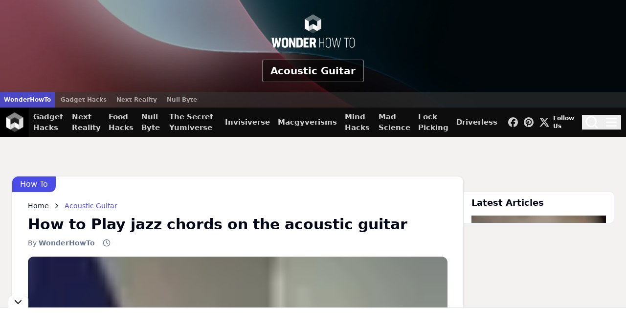

--- FILE ---
content_type: text/html; charset=utf-8
request_url: https://www.google.com/recaptcha/api2/aframe
body_size: 265
content:
<!DOCTYPE HTML><html><head><meta http-equiv="content-type" content="text/html; charset=UTF-8"></head><body><script nonce="ur5F_cK29MnqnJMv-Dc9iw">/** Anti-fraud and anti-abuse applications only. See google.com/recaptcha */ try{var clients={'sodar':'https://pagead2.googlesyndication.com/pagead/sodar?'};window.addEventListener("message",function(a){try{if(a.source===window.parent){var b=JSON.parse(a.data);var c=clients[b['id']];if(c){var d=document.createElement('img');d.src=c+b['params']+'&rc='+(localStorage.getItem("rc::a")?sessionStorage.getItem("rc::b"):"");window.document.body.appendChild(d);sessionStorage.setItem("rc::e",parseInt(sessionStorage.getItem("rc::e")||0)+1);localStorage.setItem("rc::h",'1763861652154');}}}catch(b){}});window.parent.postMessage("_grecaptcha_ready", "*");}catch(b){}</script></body></html>

--- FILE ---
content_type: text/css
request_url: https://tags.srv.stackadapt.com/sa.css
body_size: -11
content:
:root {
    --sa-uid: '0-aa7c612f-9206-501e-4375-591bb1e94899';
}

--- FILE ---
content_type: application/javascript
request_url: https://static.wonderhowto.com/_astro/me.GPKg_dEo.js
body_size: -2
content:
import{a as p}from"./http.CPpLKOPd.js";let l=[],n=0;const r=4;let o=a=>{let u=[],e={get(){return e.lc||e.listen(()=>{})(),e.value},lc:0,listen(t){return e.lc=u.push(t),()=>{for(let i=n+r;i<l.length;)l[i]===t?l.splice(i,r):i+=r;let s=u.indexOf(t);~s&&(u.splice(s,1),--e.lc)}},notify(t,s){let i=!l.length;for(let d of u)l.push(d,e.value,t,s);if(i){for(n=0;n<l.length;n+=r)l[n](l[n+1],l[n+2],l[n+3]);l.length=0}},off(){},set(t){let s=e.value;s!==t&&(e.value=t,e.notify(s))},subscribe(t){let s=e.listen(t);return t(e.value),s},value:a};return e};const c=o(!1),h=o(null),f=o(!1),g=o(!1),v=async()=>{if(c.get())return f.get();g.set(!0);try{const a=await p().get("/me");a.status>=200&&a.status<300&&(h.set(a.data),f.set(!0))}catch{}return g.set(!1),c.set(!0),f.get()};export{c as $,h as a,v as i};


--- FILE ---
content_type: application/javascript
request_url: https://static.wonderhowto.com/_astro/index.Ck2JjfAF.js
body_size: 6738
content:
function ee(e){var t,r,o="";if(typeof e=="string"||typeof e=="number")o+=e;else if(typeof e=="object")if(Array.isArray(e)){var l=e.length;for(t=0;t<l;t++)e[t]&&(r=ee(e[t]))&&(o&&(o+=" "),o+=r)}else for(r in e)e[r]&&(o&&(o+=" "),o+=r);return o}function re(){for(var e,t,r=0,o="",l=arguments.length;r<l;r++)(e=arguments[r])&&(t=ee(e))&&(o&&(o+=" "),o+=t);return o}const U="-",ie=e=>{const t=ce(e),{conflictingClassGroups:r,conflictingClassGroupModifiers:o}=e;return{getClassGroupId:a=>{const s=a.split(U);return s[0]===""&&s.length!==1&&s.shift(),te(s,t)||ae(a)},getConflictingClassGroupIds:(a,s)=>{const b=r[a]||[];return s&&o[a]?[...b,...o[a]]:b}}},te=(e,t)=>{if(e.length===0)return t.classGroupId;const r=e[0],o=t.nextPart.get(r),l=o?te(e.slice(1),o):void 0;if(l)return l;if(t.validators.length===0)return;const n=e.join(U);return t.validators.find(({validator:a})=>a(n))?.classGroupId},H=/^\[(.+)\]$/,ae=e=>{if(H.test(e)){const t=H.exec(e)[1],r=t?.substring(0,t.indexOf(":"));if(r)return"arbitrary.."+r}},ce=e=>{const{theme:t,prefix:r}=e,o={nextPart:new Map,validators:[]};return ue(Object.entries(e.classGroups),r).forEach(([n,a])=>{$(a,o,n,t)}),o},$=(e,t,r,o)=>{e.forEach(l=>{if(typeof l=="string"){const n=l===""?t:Q(t,l);n.classGroupId=r;return}if(typeof l=="function"){if(de(l)){$(l(o),t,r,o);return}t.validators.push({validator:l,classGroupId:r});return}Object.entries(l).forEach(([n,a])=>{$(a,Q(t,n),r,o)})})},Q=(e,t)=>{let r=e;return t.split(U).forEach(o=>{r.nextPart.has(o)||r.nextPart.set(o,{nextPart:new Map,validators:[]}),r=r.nextPart.get(o)}),r},de=e=>e.isThemeGetter,ue=(e,t)=>t?e.map(([r,o])=>{const l=o.map(n=>typeof n=="string"?t+n:typeof n=="object"?Object.fromEntries(Object.entries(n).map(([a,s])=>[t+a,s])):n);return[r,l]}):e,pe=e=>{if(e<1)return{get:()=>{},set:()=>{}};let t=0,r=new Map,o=new Map;const l=(n,a)=>{r.set(n,a),t++,t>e&&(t=0,o=r,r=new Map)};return{get(n){let a=r.get(n);if(a!==void 0)return a;if((a=o.get(n))!==void 0)return l(n,a),a},set(n,a){r.has(n)?r.set(n,a):l(n,a)}}},oe="!",be=e=>{const{separator:t,experimentalParseClassName:r}=e,o=t.length===1,l=t[0],n=t.length,a=s=>{const b=[];let c=0,g=0,h;for(let d=0;d<s.length;d++){let y=s[d];if(c===0){if(y===l&&(o||s.slice(d,d+n)===t)){b.push(s.slice(g,d)),g=d+n;continue}if(y==="/"){h=d;continue}}y==="["?c++:y==="]"&&c--}const m=b.length===0?s:s.substring(g),w=m.startsWith(oe),x=w?m.substring(1):m,f=h&&h>g?h-g:void 0;return{modifiers:b,hasImportantModifier:w,baseClassName:x,maybePostfixModifierPosition:f}};return r?s=>r({className:s,parseClassName:a}):a},ge=e=>{if(e.length<=1)return e;const t=[];let r=[];return e.forEach(o=>{o[0]==="["?(t.push(...r.sort(),o),r=[]):r.push(o)}),t.push(...r.sort()),t},fe=e=>({cache:pe(e.cacheSize),parseClassName:be(e),...ie(e)}),me=/\s+/,he=(e,t)=>{const{parseClassName:r,getClassGroupId:o,getConflictingClassGroupIds:l}=t,n=[],a=e.trim().split(me);let s="";for(let b=a.length-1;b>=0;b-=1){const c=a[b],{modifiers:g,hasImportantModifier:h,baseClassName:m,maybePostfixModifierPosition:w}=r(c);let x=!!w,f=o(x?m.substring(0,w):m);if(!f){if(!x){s=c+(s.length>0?" "+s:s);continue}if(f=o(m),!f){s=c+(s.length>0?" "+s:s);continue}x=!1}const d=ge(g).join(":"),y=h?d+oe:d,v=y+f;if(n.includes(v))continue;n.push(v);const P=l(f,x);for(let S=0;S<P.length;++S){const j=P[S];n.push(y+j)}s=c+(s.length>0?" "+s:s)}return s};function ye(){let e=0,t,r,o="";for(;e<arguments.length;)(t=arguments[e++])&&(r=ne(t))&&(o&&(o+=" "),o+=r);return o}const ne=e=>{if(typeof e=="string")return e;let t,r="";for(let o=0;o<e.length;o++)e[o]&&(t=ne(e[o]))&&(r&&(r+=" "),r+=t);return r};function xe(e,...t){let r,o,l,n=a;function a(b){const c=t.reduce((g,h)=>h(g),e());return r=fe(c),o=r.cache.get,l=r.cache.set,n=s,s(b)}function s(b){const c=o(b);if(c)return c;const g=he(b,r);return l(b,g),g}return function(){return n(ye.apply(null,arguments))}}const u=e=>{const t=r=>r[e]||[];return t.isThemeGetter=!0,t},se=/^\[(?:([a-z-]+):)?(.+)\]$/i,ve=/^\d+\/\d+$/,we=new Set(["px","full","screen"]),Ce=/^(\d+(\.\d+)?)?(xs|sm|md|lg|xl)$/,ke=/\d+(%|px|r?em|[sdl]?v([hwib]|min|max)|pt|pc|in|cm|mm|cap|ch|ex|r?lh|cq(w|h|i|b|min|max))|\b(calc|min|max|clamp)\(.+\)|^0$/,ze=/^(rgba?|hsla?|hwb|(ok)?(lab|lch))\(.+\)$/,Ae=/^(inset_)?-?((\d+)?\.?(\d+)[a-z]+|0)_-?((\d+)?\.?(\d+)[a-z]+|0)/,Se=/^(url|image|image-set|cross-fade|element|(repeating-)?(linear|radial|conic)-gradient)\(.+\)$/,k=e=>M(e)||we.has(e)||ve.test(e),z=e=>G(e,"length",Ee),M=e=>!!e&&!Number.isNaN(Number(e)),_=e=>G(e,"number",M),N=e=>!!e&&Number.isInteger(Number(e)),Me=e=>e.endsWith("%")&&M(e.slice(0,-1)),i=e=>se.test(e),A=e=>Ce.test(e),Ge=new Set(["length","size","percentage"]),Pe=e=>G(e,Ge,le),Re=e=>G(e,"position",le),Ne=new Set(["image","url"]),Ie=e=>G(e,Ne,Ve),je=e=>G(e,"",Te),I=()=>!0,G=(e,t,r)=>{const o=se.exec(e);return o?o[1]?typeof t=="string"?o[1]===t:t.has(o[1]):r(o[2]):!1},Ee=e=>ke.test(e)&&!ze.test(e),le=()=>!1,Te=e=>Ae.test(e),Ve=e=>Se.test(e),Le=()=>{const e=u("colors"),t=u("spacing"),r=u("blur"),o=u("brightness"),l=u("borderColor"),n=u("borderRadius"),a=u("borderSpacing"),s=u("borderWidth"),b=u("contrast"),c=u("grayscale"),g=u("hueRotate"),h=u("invert"),m=u("gap"),w=u("gradientColorStops"),x=u("gradientColorStopPositions"),f=u("inset"),d=u("margin"),y=u("opacity"),v=u("padding"),P=u("saturate"),S=u("scale"),j=u("sepia"),B=u("skew"),F=u("space"),q=u("translate"),V=()=>["auto","contain","none"],L=()=>["auto","hidden","clip","visible","scroll"],O=()=>["auto",i,t],p=()=>[i,t],J=()=>["",k,z],E=()=>["auto",M,i],K=()=>["bottom","center","left","left-bottom","left-top","right","right-bottom","right-top","top"],T=()=>["solid","dashed","dotted","double","none"],X=()=>["normal","multiply","screen","overlay","darken","lighten","color-dodge","color-burn","hard-light","soft-light","difference","exclusion","hue","saturation","color","luminosity"],W=()=>["start","end","center","between","around","evenly","stretch"],R=()=>["","0",i],Z=()=>["auto","avoid","all","avoid-page","page","left","right","column"],C=()=>[M,i];return{cacheSize:500,separator:":",theme:{colors:[I],spacing:[k,z],blur:["none","",A,i],brightness:C(),borderColor:[e],borderRadius:["none","","full",A,i],borderSpacing:p(),borderWidth:J(),contrast:C(),grayscale:R(),hueRotate:C(),invert:R(),gap:p(),gradientColorStops:[e],gradientColorStopPositions:[Me,z],inset:O(),margin:O(),opacity:C(),padding:p(),saturate:C(),scale:C(),sepia:R(),skew:C(),space:p(),translate:p()},classGroups:{aspect:[{aspect:["auto","square","video",i]}],container:["container"],columns:[{columns:[A]}],"break-after":[{"break-after":Z()}],"break-before":[{"break-before":Z()}],"break-inside":[{"break-inside":["auto","avoid","avoid-page","avoid-column"]}],"box-decoration":[{"box-decoration":["slice","clone"]}],box:[{box:["border","content"]}],display:["block","inline-block","inline","flex","inline-flex","table","inline-table","table-caption","table-cell","table-column","table-column-group","table-footer-group","table-header-group","table-row-group","table-row","flow-root","grid","inline-grid","contents","list-item","hidden"],float:[{float:["right","left","none","start","end"]}],clear:[{clear:["left","right","both","none","start","end"]}],isolation:["isolate","isolation-auto"],"object-fit":[{object:["contain","cover","fill","none","scale-down"]}],"object-position":[{object:[...K(),i]}],overflow:[{overflow:L()}],"overflow-x":[{"overflow-x":L()}],"overflow-y":[{"overflow-y":L()}],overscroll:[{overscroll:V()}],"overscroll-x":[{"overscroll-x":V()}],"overscroll-y":[{"overscroll-y":V()}],position:["static","fixed","absolute","relative","sticky"],inset:[{inset:[f]}],"inset-x":[{"inset-x":[f]}],"inset-y":[{"inset-y":[f]}],start:[{start:[f]}],end:[{end:[f]}],top:[{top:[f]}],right:[{right:[f]}],bottom:[{bottom:[f]}],left:[{left:[f]}],visibility:["visible","invisible","collapse"],z:[{z:["auto",N,i]}],basis:[{basis:O()}],"flex-direction":[{flex:["row","row-reverse","col","col-reverse"]}],"flex-wrap":[{flex:["wrap","wrap-reverse","nowrap"]}],flex:[{flex:["1","auto","initial","none",i]}],grow:[{grow:R()}],shrink:[{shrink:R()}],order:[{order:["first","last","none",N,i]}],"grid-cols":[{"grid-cols":[I]}],"col-start-end":[{col:["auto",{span:["full",N,i]},i]}],"col-start":[{"col-start":E()}],"col-end":[{"col-end":E()}],"grid-rows":[{"grid-rows":[I]}],"row-start-end":[{row:["auto",{span:[N,i]},i]}],"row-start":[{"row-start":E()}],"row-end":[{"row-end":E()}],"grid-flow":[{"grid-flow":["row","col","dense","row-dense","col-dense"]}],"auto-cols":[{"auto-cols":["auto","min","max","fr",i]}],"auto-rows":[{"auto-rows":["auto","min","max","fr",i]}],gap:[{gap:[m]}],"gap-x":[{"gap-x":[m]}],"gap-y":[{"gap-y":[m]}],"justify-content":[{justify:["normal",...W()]}],"justify-items":[{"justify-items":["start","end","center","stretch"]}],"justify-self":[{"justify-self":["auto","start","end","center","stretch"]}],"align-content":[{content:["normal",...W(),"baseline"]}],"align-items":[{items:["start","end","center","baseline","stretch"]}],"align-self":[{self:["auto","start","end","center","stretch","baseline"]}],"place-content":[{"place-content":[...W(),"baseline"]}],"place-items":[{"place-items":["start","end","center","baseline","stretch"]}],"place-self":[{"place-self":["auto","start","end","center","stretch"]}],p:[{p:[v]}],px:[{px:[v]}],py:[{py:[v]}],ps:[{ps:[v]}],pe:[{pe:[v]}],pt:[{pt:[v]}],pr:[{pr:[v]}],pb:[{pb:[v]}],pl:[{pl:[v]}],m:[{m:[d]}],mx:[{mx:[d]}],my:[{my:[d]}],ms:[{ms:[d]}],me:[{me:[d]}],mt:[{mt:[d]}],mr:[{mr:[d]}],mb:[{mb:[d]}],ml:[{ml:[d]}],"space-x":[{"space-x":[F]}],"space-x-reverse":["space-x-reverse"],"space-y":[{"space-y":[F]}],"space-y-reverse":["space-y-reverse"],w:[{w:["auto","min","max","fit","svw","lvw","dvw",i,t]}],"min-w":[{"min-w":[i,t,"min","max","fit"]}],"max-w":[{"max-w":[i,t,"none","full","min","max","fit","prose",{screen:[A]},A]}],h:[{h:[i,t,"auto","min","max","fit","svh","lvh","dvh"]}],"min-h":[{"min-h":[i,t,"min","max","fit","svh","lvh","dvh"]}],"max-h":[{"max-h":[i,t,"min","max","fit","svh","lvh","dvh"]}],size:[{size:[i,t,"auto","min","max","fit"]}],"font-size":[{text:["base",A,z]}],"font-smoothing":["antialiased","subpixel-antialiased"],"font-style":["italic","not-italic"],"font-weight":[{font:["thin","extralight","light","normal","medium","semibold","bold","extrabold","black",_]}],"font-family":[{font:[I]}],"fvn-normal":["normal-nums"],"fvn-ordinal":["ordinal"],"fvn-slashed-zero":["slashed-zero"],"fvn-figure":["lining-nums","oldstyle-nums"],"fvn-spacing":["proportional-nums","tabular-nums"],"fvn-fraction":["diagonal-fractions","stacked-fractions"],tracking:[{tracking:["tighter","tight","normal","wide","wider","widest",i]}],"line-clamp":[{"line-clamp":["none",M,_]}],leading:[{leading:["none","tight","snug","normal","relaxed","loose",k,i]}],"list-image":[{"list-image":["none",i]}],"list-style-type":[{list:["none","disc","decimal",i]}],"list-style-position":[{list:["inside","outside"]}],"placeholder-color":[{placeholder:[e]}],"placeholder-opacity":[{"placeholder-opacity":[y]}],"text-alignment":[{text:["left","center","right","justify","start","end"]}],"text-color":[{text:[e]}],"text-opacity":[{"text-opacity":[y]}],"text-decoration":["underline","overline","line-through","no-underline"],"text-decoration-style":[{decoration:[...T(),"wavy"]}],"text-decoration-thickness":[{decoration:["auto","from-font",k,z]}],"underline-offset":[{"underline-offset":["auto",k,i]}],"text-decoration-color":[{decoration:[e]}],"text-transform":["uppercase","lowercase","capitalize","normal-case"],"text-overflow":["truncate","text-ellipsis","text-clip"],"text-wrap":[{text:["wrap","nowrap","balance","pretty"]}],indent:[{indent:p()}],"vertical-align":[{align:["baseline","top","middle","bottom","text-top","text-bottom","sub","super",i]}],whitespace:[{whitespace:["normal","nowrap","pre","pre-line","pre-wrap","break-spaces"]}],break:[{break:["normal","words","all","keep"]}],hyphens:[{hyphens:["none","manual","auto"]}],content:[{content:["none",i]}],"bg-attachment":[{bg:["fixed","local","scroll"]}],"bg-clip":[{"bg-clip":["border","padding","content","text"]}],"bg-opacity":[{"bg-opacity":[y]}],"bg-origin":[{"bg-origin":["border","padding","content"]}],"bg-position":[{bg:[...K(),Re]}],"bg-repeat":[{bg:["no-repeat",{repeat:["","x","y","round","space"]}]}],"bg-size":[{bg:["auto","cover","contain",Pe]}],"bg-image":[{bg:["none",{"gradient-to":["t","tr","r","br","b","bl","l","tl"]},Ie]}],"bg-color":[{bg:[e]}],"gradient-from-pos":[{from:[x]}],"gradient-via-pos":[{via:[x]}],"gradient-to-pos":[{to:[x]}],"gradient-from":[{from:[w]}],"gradient-via":[{via:[w]}],"gradient-to":[{to:[w]}],rounded:[{rounded:[n]}],"rounded-s":[{"rounded-s":[n]}],"rounded-e":[{"rounded-e":[n]}],"rounded-t":[{"rounded-t":[n]}],"rounded-r":[{"rounded-r":[n]}],"rounded-b":[{"rounded-b":[n]}],"rounded-l":[{"rounded-l":[n]}],"rounded-ss":[{"rounded-ss":[n]}],"rounded-se":[{"rounded-se":[n]}],"rounded-ee":[{"rounded-ee":[n]}],"rounded-es":[{"rounded-es":[n]}],"rounded-tl":[{"rounded-tl":[n]}],"rounded-tr":[{"rounded-tr":[n]}],"rounded-br":[{"rounded-br":[n]}],"rounded-bl":[{"rounded-bl":[n]}],"border-w":[{border:[s]}],"border-w-x":[{"border-x":[s]}],"border-w-y":[{"border-y":[s]}],"border-w-s":[{"border-s":[s]}],"border-w-e":[{"border-e":[s]}],"border-w-t":[{"border-t":[s]}],"border-w-r":[{"border-r":[s]}],"border-w-b":[{"border-b":[s]}],"border-w-l":[{"border-l":[s]}],"border-opacity":[{"border-opacity":[y]}],"border-style":[{border:[...T(),"hidden"]}],"divide-x":[{"divide-x":[s]}],"divide-x-reverse":["divide-x-reverse"],"divide-y":[{"divide-y":[s]}],"divide-y-reverse":["divide-y-reverse"],"divide-opacity":[{"divide-opacity":[y]}],"divide-style":[{divide:T()}],"border-color":[{border:[l]}],"border-color-x":[{"border-x":[l]}],"border-color-y":[{"border-y":[l]}],"border-color-s":[{"border-s":[l]}],"border-color-e":[{"border-e":[l]}],"border-color-t":[{"border-t":[l]}],"border-color-r":[{"border-r":[l]}],"border-color-b":[{"border-b":[l]}],"border-color-l":[{"border-l":[l]}],"divide-color":[{divide:[l]}],"outline-style":[{outline:["",...T()]}],"outline-offset":[{"outline-offset":[k,i]}],"outline-w":[{outline:[k,z]}],"outline-color":[{outline:[e]}],"ring-w":[{ring:J()}],"ring-w-inset":["ring-inset"],"ring-color":[{ring:[e]}],"ring-opacity":[{"ring-opacity":[y]}],"ring-offset-w":[{"ring-offset":[k,z]}],"ring-offset-color":[{"ring-offset":[e]}],shadow:[{shadow:["","inner","none",A,je]}],"shadow-color":[{shadow:[I]}],opacity:[{opacity:[y]}],"mix-blend":[{"mix-blend":[...X(),"plus-lighter","plus-darker"]}],"bg-blend":[{"bg-blend":X()}],filter:[{filter:["","none"]}],blur:[{blur:[r]}],brightness:[{brightness:[o]}],contrast:[{contrast:[b]}],"drop-shadow":[{"drop-shadow":["","none",A,i]}],grayscale:[{grayscale:[c]}],"hue-rotate":[{"hue-rotate":[g]}],invert:[{invert:[h]}],saturate:[{saturate:[P]}],sepia:[{sepia:[j]}],"backdrop-filter":[{"backdrop-filter":["","none"]}],"backdrop-blur":[{"backdrop-blur":[r]}],"backdrop-brightness":[{"backdrop-brightness":[o]}],"backdrop-contrast":[{"backdrop-contrast":[b]}],"backdrop-grayscale":[{"backdrop-grayscale":[c]}],"backdrop-hue-rotate":[{"backdrop-hue-rotate":[g]}],"backdrop-invert":[{"backdrop-invert":[h]}],"backdrop-opacity":[{"backdrop-opacity":[y]}],"backdrop-saturate":[{"backdrop-saturate":[P]}],"backdrop-sepia":[{"backdrop-sepia":[j]}],"border-collapse":[{border:["collapse","separate"]}],"border-spacing":[{"border-spacing":[a]}],"border-spacing-x":[{"border-spacing-x":[a]}],"border-spacing-y":[{"border-spacing-y":[a]}],"table-layout":[{table:["auto","fixed"]}],caption:[{caption:["top","bottom"]}],transition:[{transition:["none","all","","colors","opacity","shadow","transform",i]}],duration:[{duration:C()}],ease:[{ease:["linear","in","out","in-out",i]}],delay:[{delay:C()}],animate:[{animate:["none","spin","ping","pulse","bounce",i]}],transform:[{transform:["","gpu","none"]}],scale:[{scale:[S]}],"scale-x":[{"scale-x":[S]}],"scale-y":[{"scale-y":[S]}],rotate:[{rotate:[N,i]}],"translate-x":[{"translate-x":[q]}],"translate-y":[{"translate-y":[q]}],"skew-x":[{"skew-x":[B]}],"skew-y":[{"skew-y":[B]}],"transform-origin":[{origin:["center","top","top-right","right","bottom-right","bottom","bottom-left","left","top-left",i]}],accent:[{accent:["auto",e]}],appearance:[{appearance:["none","auto"]}],cursor:[{cursor:["auto","default","pointer","wait","text","move","help","not-allowed","none","context-menu","progress","cell","crosshair","vertical-text","alias","copy","no-drop","grab","grabbing","all-scroll","col-resize","row-resize","n-resize","e-resize","s-resize","w-resize","ne-resize","nw-resize","se-resize","sw-resize","ew-resize","ns-resize","nesw-resize","nwse-resize","zoom-in","zoom-out",i]}],"caret-color":[{caret:[e]}],"pointer-events":[{"pointer-events":["none","auto"]}],resize:[{resize:["none","y","x",""]}],"scroll-behavior":[{scroll:["auto","smooth"]}],"scroll-m":[{"scroll-m":p()}],"scroll-mx":[{"scroll-mx":p()}],"scroll-my":[{"scroll-my":p()}],"scroll-ms":[{"scroll-ms":p()}],"scroll-me":[{"scroll-me":p()}],"scroll-mt":[{"scroll-mt":p()}],"scroll-mr":[{"scroll-mr":p()}],"scroll-mb":[{"scroll-mb":p()}],"scroll-ml":[{"scroll-ml":p()}],"scroll-p":[{"scroll-p":p()}],"scroll-px":[{"scroll-px":p()}],"scroll-py":[{"scroll-py":p()}],"scroll-ps":[{"scroll-ps":p()}],"scroll-pe":[{"scroll-pe":p()}],"scroll-pt":[{"scroll-pt":p()}],"scroll-pr":[{"scroll-pr":p()}],"scroll-pb":[{"scroll-pb":p()}],"scroll-pl":[{"scroll-pl":p()}],"snap-align":[{snap:["start","end","center","align-none"]}],"snap-stop":[{snap:["normal","always"]}],"snap-type":[{snap:["none","x","y","both"]}],"snap-strictness":[{snap:["mandatory","proximity"]}],touch:[{touch:["auto","none","manipulation"]}],"touch-x":[{"touch-pan":["x","left","right"]}],"touch-y":[{"touch-pan":["y","up","down"]}],"touch-pz":["touch-pinch-zoom"],select:[{select:["none","text","all","auto"]}],"will-change":[{"will-change":["auto","scroll","contents","transform",i]}],fill:[{fill:[e,"none"]}],"stroke-w":[{stroke:[k,z,_]}],stroke:[{stroke:[e,"none"]}],sr:["sr-only","not-sr-only"],"forced-color-adjust":[{"forced-color-adjust":["auto","none"]}]},conflictingClassGroups:{overflow:["overflow-x","overflow-y"],overscroll:["overscroll-x","overscroll-y"],inset:["inset-x","inset-y","start","end","top","right","bottom","left"],"inset-x":["right","left"],"inset-y":["top","bottom"],flex:["basis","grow","shrink"],gap:["gap-x","gap-y"],p:["px","py","ps","pe","pt","pr","pb","pl"],px:["pr","pl"],py:["pt","pb"],m:["mx","my","ms","me","mt","mr","mb","ml"],mx:["mr","ml"],my:["mt","mb"],size:["w","h"],"font-size":["leading"],"fvn-normal":["fvn-ordinal","fvn-slashed-zero","fvn-figure","fvn-spacing","fvn-fraction"],"fvn-ordinal":["fvn-normal"],"fvn-slashed-zero":["fvn-normal"],"fvn-figure":["fvn-normal"],"fvn-spacing":["fvn-normal"],"fvn-fraction":["fvn-normal"],"line-clamp":["display","overflow"],rounded:["rounded-s","rounded-e","rounded-t","rounded-r","rounded-b","rounded-l","rounded-ss","rounded-se","rounded-ee","rounded-es","rounded-tl","rounded-tr","rounded-br","rounded-bl"],"rounded-s":["rounded-ss","rounded-es"],"rounded-e":["rounded-se","rounded-ee"],"rounded-t":["rounded-tl","rounded-tr"],"rounded-r":["rounded-tr","rounded-br"],"rounded-b":["rounded-br","rounded-bl"],"rounded-l":["rounded-tl","rounded-bl"],"border-spacing":["border-spacing-x","border-spacing-y"],"border-w":["border-w-s","border-w-e","border-w-t","border-w-r","border-w-b","border-w-l"],"border-w-x":["border-w-r","border-w-l"],"border-w-y":["border-w-t","border-w-b"],"border-color":["border-color-s","border-color-e","border-color-t","border-color-r","border-color-b","border-color-l"],"border-color-x":["border-color-r","border-color-l"],"border-color-y":["border-color-t","border-color-b"],"scroll-m":["scroll-mx","scroll-my","scroll-ms","scroll-me","scroll-mt","scroll-mr","scroll-mb","scroll-ml"],"scroll-mx":["scroll-mr","scroll-ml"],"scroll-my":["scroll-mt","scroll-mb"],"scroll-p":["scroll-px","scroll-py","scroll-ps","scroll-pe","scroll-pt","scroll-pr","scroll-pb","scroll-pl"],"scroll-px":["scroll-pr","scroll-pl"],"scroll-py":["scroll-pt","scroll-pb"],touch:["touch-x","touch-y","touch-pz"],"touch-x":["touch"],"touch-y":["touch"],"touch-pz":["touch"]},conflictingClassGroupModifiers:{"font-size":["leading"]}}},Oe=xe(Le);function We(...e){return Oe(re(e))}const _e=(e,t=300)=>e?e.length<=t?e:e.slice(0,t):"",Y=e=>typeof e=="boolean"?`${e}`:e===0?"0":e,D=re,$e=(e,t)=>r=>{var o;if(t?.variants==null)return D(e,r?.class,r?.className);const{variants:l,defaultVariants:n}=t,a=Object.keys(l).map(c=>{const g=r?.[c],h=n?.[c];if(g===null)return null;const m=Y(g)||Y(h);return l[c][m]}),s=r&&Object.entries(r).reduce((c,g)=>{let[h,m]=g;return m===void 0||(c[h]=m),c},{}),b=t==null||(o=t.compoundVariants)===null||o===void 0?void 0:o.reduce((c,g)=>{let{class:h,className:m,...w}=g;return Object.entries(w).every(x=>{let[f,d]=x;return Array.isArray(d)?d.includes({...n,...s}[f]):{...n,...s}[f]===d})?[...c,h,m]:c},[]);return D(e,a,b,r?.class,r?.className)};export{$e as a,We as c,_e as t};


--- FILE ---
content_type: application/javascript
request_url: https://static.wonderhowto.com/_astro/runtime-dom.esm-bundler.an7ecusy.js
body_size: 5137
content:
import{E as ht,G as F,H as U,I as q,J as Pt,K as L,L as Dt,M as $t,N as _,O as Rt,P as vt,y as xt,Q as Ht,R as Kt,S as Bt,T as Ft,U as Vt,V as Ut,W as qt,X as Gt,Y as jt,Z as St,_ as bt,$ as zt,a0 as Wt,a1 as Xt}from"./runtime-core.esm-bundler.DDGZ7C4R.js";/**
* @vue/runtime-dom v3.5.13
* (c) 2018-present Yuxi (Evan) You and Vue contributors
* @license MIT
**/let V;const Q=typeof window<"u"&&window.trustedTypes;if(Q)try{V=Q.createPolicy("vue",{createHTML:t=>t})}catch{}const Ct=V?t=>V.createHTML(t):t=>t,Zt="http://www.w3.org/2000/svg",Jt="http://www.w3.org/1998/Math/MathML",h=typeof document<"u"?document:null,Y=h&&h.createElement("template"),Qt={insert:(t,e,n)=>{e.insertBefore(t,n||null)},remove:t=>{const e=t.parentNode;e&&e.removeChild(t)},createElement:(t,e,n,s)=>{const o=e==="svg"?h.createElementNS(Zt,t):e==="mathml"?h.createElementNS(Jt,t):n?h.createElement(t,{is:n}):h.createElement(t);return t==="select"&&s&&s.multiple!=null&&o.setAttribute("multiple",s.multiple),o},createText:t=>h.createTextNode(t),createComment:t=>h.createComment(t),setText:(t,e)=>{t.nodeValue=e},setElementText:(t,e)=>{t.textContent=e},parentNode:t=>t.parentNode,nextSibling:t=>t.nextSibling,querySelector:t=>h.querySelector(t),setScopeId(t,e){t.setAttribute(e,"")},insertStaticContent(t,e,n,s,o,r){const i=n?n.previousSibling:e.lastChild;if(o&&(o===r||o.nextSibling))for(;e.insertBefore(o.cloneNode(!0),n),!(o===r||!(o=o.nextSibling)););else{Y.innerHTML=Ct(s==="svg"?`<svg>${t}</svg>`:s==="mathml"?`<math>${t}</math>`:t);const c=Y.content;if(s==="svg"||s==="mathml"){const f=c.firstChild;for(;f.firstChild;)c.appendChild(f.firstChild);c.removeChild(f)}e.insertBefore(c,n)}return[i?i.nextSibling:e.firstChild,n?n.previousSibling:e.lastChild]}},v="transition",y="animation",I=Symbol("_vtc"),Tt={name:String,type:String,css:{type:Boolean,default:!0},duration:[String,Number,Object],enterFromClass:String,enterActiveClass:String,enterToClass:String,appearFromClass:String,appearActiveClass:String,appearToClass:String,leaveFromClass:String,leaveActiveClass:String,leaveToClass:String},Yt=q({},Rt,Tt),kt=t=>(t.displayName="Transition",t.props=Yt,t),_e=kt((t,{slots:e})=>Bt(Ft,te(t),e)),b=(t,e=[])=>{_(t)?t.forEach(n=>n(...e)):t&&t(...e)},k=t=>t?_(t)?t.some(e=>e.length>1):t.length>1:!1;function te(t){const e={};for(const a in t)a in Tt||(e[a]=t[a]);if(t.css===!1)return e;const{name:n="v",type:s,duration:o,enterFromClass:r=`${n}-enter-from`,enterActiveClass:i=`${n}-enter-active`,enterToClass:c=`${n}-enter-to`,appearFromClass:f=r,appearActiveClass:l=i,appearToClass:u=c,leaveFromClass:d=`${n}-leave-from`,leaveActiveClass:m=`${n}-leave-active`,leaveToClass:E=`${n}-leave-to`}=t,A=ee(o),yt=A&&A[0],Mt=A&&A[1],{onBeforeEnter:G,onEnter:j,onEnterCancelled:z,onLeave:W,onLeaveCancelled:Nt,onBeforeAppear:Lt=G,onAppear:It=j,onAppearCancelled:Ot=z}=e,x=(a,p,S,O)=>{a._enterCancelled=O,C(a,p?u:c),C(a,p?l:i),S&&S()},X=(a,p)=>{a._isLeaving=!1,C(a,d),C(a,E),C(a,m),p&&p()},Z=a=>(p,S)=>{const O=a?It:j,J=()=>x(p,a,S);b(O,[p,J]),tt(()=>{C(p,a?f:r),g(p,a?u:c),k(O)||et(p,s,yt,J)})};return q(e,{onBeforeEnter(a){b(G,[a]),g(a,r),g(a,i)},onBeforeAppear(a){b(Lt,[a]),g(a,f),g(a,l)},onEnter:Z(!1),onAppear:Z(!0),onLeave(a,p){a._isLeaving=!0;const S=()=>X(a,p);g(a,d),a._enterCancelled?(g(a,m),ot()):(ot(),g(a,m)),tt(()=>{a._isLeaving&&(C(a,d),g(a,E),k(W)||et(a,s,Mt,S))}),b(W,[a,S])},onEnterCancelled(a){x(a,!1,void 0,!0),b(z,[a])},onAppearCancelled(a){x(a,!0,void 0,!0),b(Ot,[a])},onLeaveCancelled(a){X(a),b(Nt,[a])}})}function ee(t){if(t==null)return null;if(Vt(t))return[H(t.enter),H(t.leave)];{const e=H(t);return[e,e]}}function H(t){return Ut(t)}function g(t,e){e.split(/\s+/).forEach(n=>n&&t.classList.add(n)),(t[I]||(t[I]=new Set)).add(e)}function C(t,e){e.split(/\s+/).forEach(s=>s&&t.classList.remove(s));const n=t[I];n&&(n.delete(e),n.size||(t[I]=void 0))}function tt(t){requestAnimationFrame(()=>{requestAnimationFrame(t)})}let ne=0;function et(t,e,n,s){const o=t._endId=++ne,r=()=>{o===t._endId&&s()};if(n!=null)return setTimeout(r,n);const{type:i,timeout:c,propCount:f}=se(t,e);if(!i)return s();const l=i+"end";let u=0;const d=()=>{t.removeEventListener(l,m),r()},m=E=>{E.target===t&&++u>=f&&d()};setTimeout(()=>{u<f&&d()},c+1),t.addEventListener(l,m)}function se(t,e){const n=window.getComputedStyle(t),s=A=>(n[A]||"").split(", "),o=s(`${v}Delay`),r=s(`${v}Duration`),i=nt(o,r),c=s(`${y}Delay`),f=s(`${y}Duration`),l=nt(c,f);let u=null,d=0,m=0;e===v?i>0&&(u=v,d=i,m=r.length):e===y?l>0&&(u=y,d=l,m=f.length):(d=Math.max(i,l),u=d>0?i>l?v:y:null,m=u?u===v?r.length:f.length:0);const E=u===v&&/\b(transform|all)(,|$)/.test(s(`${v}Property`).toString());return{type:u,timeout:d,propCount:m,hasTransform:E}}function nt(t,e){for(;t.length<e.length;)t=t.concat(t);return Math.max(...e.map((n,s)=>st(n)+st(t[s])))}function st(t){return t==="auto"?0:Number(t.slice(0,-1).replace(",","."))*1e3}function ot(){return document.body.offsetHeight}function oe(t,e,n){const s=t[I];s&&(e=(e?[e,...s]:[...s]).join(" ")),e==null?t.removeAttribute("class"):n?t.setAttribute("class",e):t.className=e}const D=Symbol("_vod"),Et=Symbol("_vsh"),ye={beforeMount(t,{value:e},{transition:n}){t[D]=t.style.display==="none"?"":t.style.display,n&&e?n.beforeEnter(t):M(t,e)},mounted(t,{value:e},{transition:n}){n&&e&&n.enter(t)},updated(t,{value:e,oldValue:n},{transition:s}){!e!=!n&&(s?e?(s.beforeEnter(t),M(t,!0),s.enter(t)):s.leave(t,()=>{M(t,!1)}):M(t,e))},beforeUnmount(t,{value:e}){M(t,e)}};function M(t,e){t.style.display=e?t[D]:"none",t[Et]=!e}const ie=Symbol(""),re=/(^|;)\s*display\s*:/;function ae(t,e,n){const s=t.style,o=L(n);let r=!1;if(n&&!o){if(e)if(L(e))for(const i of e.split(";")){const c=i.slice(0,i.indexOf(":")).trim();n[c]==null&&P(s,c,"")}else for(const i in e)n[i]==null&&P(s,i,"");for(const i in n)i==="display"&&(r=!0),P(s,i,n[i])}else if(o){if(e!==n){const i=s[ie];i&&(n+=";"+i),s.cssText=n,r=re.test(n)}}else e&&t.removeAttribute("style");D in t&&(t[D]=r?s.display:"",t[Et]&&(s.display="none"))}const it=/\s*!important$/;function P(t,e,n){if(_(n))n.forEach(s=>P(t,e,s));else if(n==null&&(n=""),e.startsWith("--"))t.setProperty(e,n);else{const s=ce(t,e);it.test(n)?t.setProperty(U(s),n.replace(it,""),"important"):t[s]=n}}const rt=["Webkit","Moz","ms"],K={};function ce(t,e){const n=K[e];if(n)return n;let s=St(e);if(s!=="filter"&&s in t)return K[e]=s;s=Wt(s);for(let o=0;o<rt.length;o++){const r=rt[o]+s;if(r in t)return K[e]=r}return e}const at="http://www.w3.org/1999/xlink";function ct(t,e,n,s,o,r=jt(e)){s&&e.startsWith("xlink:")?n==null?t.removeAttributeNS(at,e.slice(6,e.length)):t.setAttributeNS(at,e,n):n==null||r&&!bt(n)?t.removeAttribute(e):t.setAttribute(e,r?"":zt(n)?String(n):n)}function ft(t,e,n,s,o){if(e==="innerHTML"||e==="textContent"){n!=null&&(t[e]=e==="innerHTML"?Ct(n):n);return}const r=t.tagName;if(e==="value"&&r!=="PROGRESS"&&!r.includes("-")){const c=r==="OPTION"?t.getAttribute("value")||"":t.value,f=n==null?t.type==="checkbox"?"on":"":String(n);(c!==f||!("_value"in t))&&(t.value=f),n==null&&t.removeAttribute(e),t._value=n;return}let i=!1;if(n===""||n==null){const c=typeof t[e];c==="boolean"?n=bt(n):n==null&&c==="string"?(n="",i=!0):c==="number"&&(n=0,i=!0)}try{t[e]=n}catch{}i&&t.removeAttribute(o||e)}function T(t,e,n,s){t.addEventListener(e,n,s)}function fe(t,e,n,s){t.removeEventListener(e,n,s)}const lt=Symbol("_vei");function le(t,e,n,s,o=null){const r=t[lt]||(t[lt]={}),i=r[e];if(s&&i)i.value=s;else{const[c,f]=ue(e);if(s){const l=r[e]=me(s,o);T(t,c,l,f)}else i&&(fe(t,c,i,f),r[e]=void 0)}}const ut=/(?:Once|Passive|Capture)$/;function ue(t){let e;if(ut.test(t)){e={};let s;for(;s=t.match(ut);)t=t.slice(0,t.length-s[0].length),e[s[0].toLowerCase()]=!0}return[t[2]===":"?t.slice(3):U(t.slice(2)),e]}let B=0;const pe=Promise.resolve(),de=()=>B||(pe.then(()=>B=0),B=Date.now());function me(t,e){const n=s=>{if(!s._vts)s._vts=Date.now();else if(s._vts<=n.attached)return;Xt(ge(s,n.value),e,5,[s])};return n.value=t,n.attached=de(),n}function ge(t,e){if(_(e)){const n=t.stopImmediatePropagation;return t.stopImmediatePropagation=()=>{n.call(t),t._stopped=!0},e.map(s=>o=>!o._stopped&&s&&s(o))}else return e}const pt=t=>t.charCodeAt(0)===111&&t.charCodeAt(1)===110&&t.charCodeAt(2)>96&&t.charCodeAt(2)<123,he=(t,e,n,s,o,r)=>{const i=o==="svg";e==="class"?oe(t,s,i):e==="style"?ae(t,n,s):qt(e)?Gt(e)||le(t,e,n,s,r):(e[0]==="."?(e=e.slice(1),!0):e[0]==="^"?(e=e.slice(1),!1):ve(t,e,s,i))?(ft(t,e,s),!t.tagName.includes("-")&&(e==="value"||e==="checked"||e==="selected")&&ct(t,e,s,i,r,e!=="value")):t._isVueCE&&(/[A-Z]/.test(e)||!L(s))?ft(t,St(e),s,r,e):(e==="true-value"?t._trueValue=s:e==="false-value"&&(t._falseValue=s),ct(t,e,s,i))};function ve(t,e,n,s){if(s)return!!(e==="innerHTML"||e==="textContent"||e in t&&pt(e)&&ht(n));if(e==="spellcheck"||e==="draggable"||e==="translate"||e==="form"||e==="list"&&t.tagName==="INPUT"||e==="type"&&t.tagName==="TEXTAREA")return!1;if(e==="width"||e==="height"){const o=t.tagName;if(o==="IMG"||o==="VIDEO"||o==="CANVAS"||o==="SOURCE")return!1}return pt(e)&&L(n)?!1:e in t}const $=t=>{const e=t.props["onUpdate:modelValue"]||!1;return _(e)?n=>$t(e,n):e};function Se(t){t.target.composing=!0}function dt(t){const e=t.target;e.composing&&(e.composing=!1,e.dispatchEvent(new Event("input")))}const w=Symbol("_assign"),Me={created(t,{modifiers:{lazy:e,trim:n,number:s}},o){t[w]=$(o);const r=s||o.props&&o.props.type==="number";T(t,e?"change":"input",i=>{if(i.target.composing)return;let c=t.value;n&&(c=c.trim()),r&&(c=F(c)),t[w](c)}),n&&T(t,"change",()=>{t.value=t.value.trim()}),e||(T(t,"compositionstart",Se),T(t,"compositionend",dt),T(t,"change",dt))},mounted(t,{value:e}){t.value=e??""},beforeUpdate(t,{value:e,oldValue:n,modifiers:{lazy:s,trim:o,number:r}},i){if(t[w]=$(i),t.composing)return;const c=(r||t.type==="number")&&!/^0\d/.test(t.value)?F(t.value):t.value,f=e??"";c!==f&&(document.activeElement===t&&t.type!=="range"&&(s&&e===n||o&&t.value.trim()===f)||(t.value=f))}},Ne={deep:!0,created(t,{value:e,modifiers:{number:n}},s){const o=vt(e);T(t,"change",()=>{const r=Array.prototype.filter.call(t.options,i=>i.selected).map(i=>n?F(R(i)):R(i));t[w](t.multiple?o?new Set(r):r:r[0]),t._assigning=!0,xt(()=>{t._assigning=!1})}),t[w]=$(s)},mounted(t,{value:e}){mt(t,e)},beforeUpdate(t,e,n){t[w]=$(n)},updated(t,{value:e}){t._assigning||mt(t,e)}};function mt(t,e){const n=t.multiple,s=_(e);if(!(n&&!s&&!vt(e))){for(let o=0,r=t.options.length;o<r;o++){const i=t.options[o],c=R(i);if(n)if(s){const f=typeof c;f==="string"||f==="number"?i.selected=e.some(l=>String(l)===String(c)):i.selected=Ht(e,c)>-1}else i.selected=e.has(c);else if(Kt(R(i),e)){t.selectedIndex!==o&&(t.selectedIndex=o);return}}!n&&t.selectedIndex!==-1&&(t.selectedIndex=-1)}}function R(t){return"_value"in t?t._value:t.value}const be=["ctrl","shift","alt","meta"],Ce={stop:t=>t.stopPropagation(),prevent:t=>t.preventDefault(),self:t=>t.target!==t.currentTarget,ctrl:t=>!t.ctrlKey,shift:t=>!t.shiftKey,alt:t=>!t.altKey,meta:t=>!t.metaKey,left:t=>"button"in t&&t.button!==0,middle:t=>"button"in t&&t.button!==1,right:t=>"button"in t&&t.button!==2,exact:(t,e)=>be.some(n=>t[`${n}Key`]&&!e.includes(n))},Le=(t,e)=>{const n=t._withMods||(t._withMods={}),s=e.join(".");return n[s]||(n[s]=(o,...r)=>{for(let i=0;i<e.length;i++){const c=Ce[e[i]];if(c&&c(o,e))return}return t(o,...r)})},Te={esc:"escape",space:" ",up:"arrow-up",left:"arrow-left",right:"arrow-right",down:"arrow-down",delete:"backspace"},Ie=(t,e)=>{const n=t._withKeys||(t._withKeys={}),s=e.join(".");return n[s]||(n[s]=o=>{if(!("key"in o))return;const r=U(o.key);if(e.some(i=>i===r||Te[i]===r))return t(o)})},At=q({patchProp:he},Qt);let N,gt=!1;function Ee(){return N||(N=Dt(At))}function Ae(){return N=gt?N:Pt(At),gt=!0,N}const Oe=(...t)=>{const e=Ee().createApp(...t),{mount:n}=e;return e.mount=s=>{const o=_t(s);if(!o)return;const r=e._component;!ht(r)&&!r.render&&!r.template&&(r.template=o.innerHTML),o.nodeType===1&&(o.textContent="");const i=n(o,!1,wt(o));return o instanceof Element&&(o.removeAttribute("v-cloak"),o.setAttribute("data-v-app","")),i},e},Pe=(...t)=>{const e=Ae().createApp(...t),{mount:n}=e;return e.mount=s=>{const o=_t(s);if(o)return n(o,!0,wt(o))},e};function wt(t){if(t instanceof SVGElement)return"svg";if(typeof MathMLElement=="function"&&t instanceof MathMLElement)return"mathml"}function _t(t){return L(t)?document.querySelector(t):t}export{_e as T,Ie as a,Oe as b,Pe as c,ye as d,Ne as e,Me as v,Le as w};


--- FILE ---
content_type: application/javascript
request_url: https://static.wonderhowto.com/_astro/RelatedArticles.astro_astro_type_script_index_0_lang.3kzLb-RF.js
body_size: -254
content:
import{G as e}from"./glide.esm.CEn_k2UQ.js";class t extends HTMLElement{connectedCallback(){new e(this.querySelector(".glide"),{type:"carousel",perView:3.5,focusAt:"center",breakpoints:{900:{perView:2.5},600:{perView:1.2}}}).mount()}}customElements.define("astro-related-articles",t);


--- FILE ---
content_type: text/plain; charset=utf-8
request_url: https://y.clarity.ms/collect
body_size: 52
content:
EXTRACT 0 {"21":"pre:nth-last-child(24)"}

--- FILE ---
content_type: text/javascript
request_url: https://2hgw8wfhuhaugq2vz.ay.delivery/manager/2Hgw8wfHuhAuGq2vz
body_size: 13768
content:
window.ayManagerEnv = window.ayManagerEnv || {};
window.ayManagerEnv.cmd = window.ayManagerEnv.cmd || [];

if (!window.ayManagerEnv.initialized) {
    window.ayManagerEnv.entityId = "2Hgw8wfHuhAuGq2vz";
    window.ayManagerEnv.geoInfo = {"country":"US","isEUCountry":false,"isEEAOrUK":false,"city":"Columbus","continent":"NA","latitude":"39.96118","longitude":"-82.99879","postalCode":"43215","region":"Ohio","regionCode":"OH","timezone":"America/New_York"};
    window.ayManagerEnv.botInfo = {"score":99,"verified":false};
    window.ayManagerEnv.isSplitTest = false;
    window.ayManagerEnv.settings = {"placements":[{"_id":"WLcJ25vwGkyAodPiy","name":"afs-body","placement":"body","adUnits":[],"position":"beforeend","conditions":[],"fetchTrigger":["_onReady"],"trigger":["_onReady"],"code":"afs-body","inject":true,"slug":false,"style":"{}","lazyLoad":true,"lazyRender":true,"htmlUnits":["XiSWLBsCAkKTjeDHq"]},{"_id":"4sa8yfr8ncsGutXwW","name":"mpu-b","placement":".mpu-b","adUnits":["DtPQR4JGHQThcG8tA","nmDGSwRyxGTLTMpLt"],"code":"mpu-b","conditions":[],"fetchTrigger":["_onReady"],"trigger":["_onReady"],"inject":true,"position":"afterbegin","slug":false,"style":"{}","lazyLoad":true,"lazyRender":true,"htmlUnits":[]},{"name":"inline-top","code":"inline-top","adUnits":["dqhgjLGeirsrekSgz","qxKR9wLdmQtanRdu9","EtXPn3WXXmMajfzgN"],"_id":"LCRMQY4EHqqmxbnFZ","placement":".inline-top","style":"{}","conditions":[],"fetchTrigger":["_onReady"],"trigger":["_onReady"],"inject":true,"position":"afterbegin","slug":false,"lazyLoad":true,"lazyRender":true,"htmlUnits":[]},{"name":"inline-bottom","code":"inline-bottom","adUnits":["T4xZAEWfvYJAbbkrT","EBZHBKZPbSBTNDudx","hLPrSBmvpJtcviAeS"],"_id":"3PnyJABsxfGeoJQqg","placement":".inline-bottom","conditions":[],"fetchTrigger":["_onReady"],"trigger":["_onReady"],"inject":true,"position":"afterbegin","slug":false,"style":"{}","lazyLoad":true,"lazyRender":true,"htmlUnits":[]},{"name":"mpu-a","code":"mpu-a","adUnits":["QGoHncb9LuL3ma4Bz","ayTAnfsZ65rgTokLz","SHeojBnqi4LJ8f7aJ","YwX2kR8qTqmdTSjJK"],"_id":"xiZGjwdzuBia654kC","placement":".mpu-a","conditions":[],"fetchTrigger":["_onReady"],"trigger":["_onReady"],"inject":true,"position":"afterbegin","slug":false,"style":"{}","lazyLoad":true,"lazyRender":true,"htmlUnits":[]},{"name":"right-rail-top","code":"right-rail-top","adUnits":["qG57iB3NwTgPLK8CN","d3uAvfgycCvMWNmPh"],"_id":"38gmw4uiC7b6LyxxA","placement":".right-rail-top","conditions":[],"fetchTrigger":["_onReady"],"trigger":["_onReady"],"inject":true,"position":"afterbegin","slug":false,"style":"{}","lazyLoad":true,"lazyRender":true,"htmlUnits":[]},{"name":"right-rail-mid","code":"right-rail-mid","adUnits":["teKTsGS563YmZok7i","GoWyezq3poLo8zz8F"],"_id":"uDixkGhg5eKByPFn6","placement":".right-rail-mid","conditions":[],"fetchTrigger":["_onReady"],"trigger":["_onReady"],"inject":true,"position":"afterbegin","slug":false,"style":"{}","lazyLoad":true,"lazyRender":true,"htmlUnits":[]},{"name":"sticky-footer","code":"sticky-footer","adUnits":["uGfCbHHXrfgpZr655","de7hHa7NhHAMLjskP","edzZimjzxP8QFHZDm"],"_id":"qMaeGQK8moxg9fENd","placement":".sticky-footer","conditions":[],"fetchTrigger":["_onReady"],"trigger":["_onReady"],"inject":true,"position":"afterbegin","slug":false,"style":"{}","lazyLoad":true,"lazyRender":true,"htmlUnits":[]},{"name":"inline-article-banner","code":"inline-article-banner","adUnits":["rDMbsQ6zJpbYuKqyX","mMt5pvHtT35gpNT6q"],"_id":"NZkTqYtHfJY65C7PW","placement":".inline-article-banner","conditions":[],"fetchTrigger":["_onReady"],"trigger":["_onReady"],"inject":true,"position":"afterbegin","slug":false,"style":"{}","lazyLoad":true,"lazyRender":true,"htmlUnits":[]},{"name":"inline-article-native","code":"inline-article-native","adUnits":["AQ6S8z2aWutjZJwK8"],"_id":"GXZo7GhxyeicyfKpW","placement":".inline-article-native","conditions":[],"style":"{width: 100%;}","fetchTrigger":["_onReady"],"trigger":["_onReady"],"inject":true,"position":"afterbegin","slug":false,"lazyLoad":true,"lazyRender":true,"htmlUnits":[]},{"name":"native-boap-related-articles-carousel","code":"native-boap-related-articles-carousel","adUnits":["TdrsQqZLPWmqkAJdz"],"_id":"R2ckYtNNQwwRRpS8C","placement":".native-boap-related-articles-carousel","conditions":[],"style":"{width: 100%;}","fetchTrigger":["_onReady"],"trigger":["_onReady"],"inject":true,"position":"afterbegin","slug":false,"lazyLoad":true,"lazyRender":true,"htmlUnits":[]},{"name":"native-vertical","code":"native-vertical","adUnits":["TBwm923wGyPYWTcgq"],"_id":"hwLng9D3q2Z3pta28","placement":".native-vertical","conditions":[],"style":"{width: 100%;}","fetchTrigger":["_onReady"],"trigger":["_onReady"],"inject":true,"position":"afterbegin","slug":false,"lazyLoad":true,"lazyRender":true,"htmlUnits":[]},{"name":"native-carousel","code":"native-carousel","adUnits":["nABB9G8YmdFBkmQXy"],"_id":"Q7KqaH8ZKYiu4ePXF","placement":".native-carousel","conditions":[],"style":"{width: 100%;}","fetchTrigger":["_onReady"],"trigger":["_onReady"],"inject":true,"position":"afterbegin","slug":false,"lazyLoad":true,"lazyRender":true,"htmlUnits":[]},{"_id":"TAG_2Y8skcWcGyFEwciv6","name":"TAG.Interstitial slot","code":"TAG_Interstitial_slot","adUnits":[],"htmlUnits":["2Y8skcWcGyFEwciv6"],"inject":true,"placement":"head","position":"afterbegin","fetchTrigger":["_onReady"],"trigger":["_onReady"],"conditions":[],"lazyLoad":false,"lazyRender":false,"slug":false,"style":"{}"}],"adUnits":[{"_id":"edzZimjzxP8QFHZDm","name":"sticky-footer_tablet","path":"{{qQvYtDB8LW4cNRbPc}}/sticky-footer","mediaTypes":["banner"],"sizes":["320x50","300x50"],"conditions":["JgsHAzQYXMGxd8mej"],"refresh":{"refreshBasic":30}},{"_id":"de7hHa7NhHAMLjskP","name":"sticky-footer_mobile","path":"{{qQvYtDB8LW4cNRbPc}}/sticky-footer","mediaTypes":["banner"],"sizes":["728x90"],"conditions":["YvTvxzqwdxgtTXKkw"],"refresh":{"refreshBasic":30}},{"_id":"d3uAvfgycCvMWNmPh","name":"right-rail-top_tablet","path":"{{qQvYtDB8LW4cNRbPc }}/right-rail-top","mediaTypes":["banner"],"sizes":["160x600"],"conditions":["YvTvxzqwdxgtTXKkw"],"refresh":{"refreshBasic":30}},{"_id":"GoWyezq3poLo8zz8F","name":"right-rail-mid_tablet","path":"{{qQvYtDB8LW4cNRbPc}}/right-rail-mid","mediaTypes":["banner"],"sizes":["160x600"],"conditions":["YvTvxzqwdxgtTXKkw"],"refresh":{"refreshBasic":30}},{"_id":"YwX2kR8qTqmdTSjJK","name":"mpu-a-search_mobile","path":"{{qQvYtDB8LW4cNRbPc}}/search/mpu-a","mediaTypes":["banner"],"sizes":["300x50","320x50","320x250"],"conditions":["JgsHAzQYXMGxd8mej"],"refresh":{"refreshBasic":30}},{"_id":"SHeojBnqi4LJ8f7aJ","name":"mpu-a_home_mobile","path":"{{qQvYtDB8LW4cNRbPc}}/home/mpu-a","mediaTypes":["banner"],"sizes":["300x50","320x50","320x250"],"conditions":["JgsHAzQYXMGxd8mej"],"refresh":{"refreshBasic":30}},{"_id":"mMt5pvHtT35gpNT6q","name":"inline-article-banner_mobile","path":"{{qQvYtDB8LW4cNRbPc}}/how-to/inline-article-banner","mediaTypes":["banner"],"sizes":["300x250","320x50","300x50"],"conditions":["JgsHAzQYXMGxd8mej"],"refresh":{"refreshBasic":30}},{"_id":"EBZHBKZPbSBTNDudx","name":"inline-bottom_mobile","path":"{{qQvYtDB8LW4cNRbPc}}/inline-bottom","mediaTypes":["banner"],"sizes":["300x50","320x50"],"conditions":["JgsHAzQYXMGxd8mej"],"refresh":{"refreshBasic":30}},{"_id":"hLPrSBmvpJtcviAeS","name":"inline-bottom_tablet","path":"{{qQvYtDB8LW4cNRbPc}}/inline-bottom","mediaTypes":["banner"],"sizes":["728x90"],"conditions":["YvTvxzqwdxgtTXKkw"],"refresh":{"refreshBasic":30}},{"_id":"qxKR9wLdmQtanRdu9","name":"inline-top_mobile","path":"{{qQvYtDB8LW4cNRbPc}}/inline-top","mediaTypes":["banner"],"sizes":["300x50","320x50"],"conditions":["JgsHAzQYXMGxd8mej"],"refresh":{"refreshBasic":30}},{"_id":"EtXPn3WXXmMajfzgN","name":"inline-top_tablet","path":"{{qQvYtDB8LW4cNRbPc}}/inline-top","mediaTypes":["banner"],"sizes":["728x90"],"conditions":["YvTvxzqwdxgtTXKkw"],"refresh":{"refreshBasic":30}},{"_id":"DtPQR4JGHQThcG8tA","name":"mpu-b-search","path":"{{qQvYtDB8LW4cNRbPc}}/search/mpu-b","mediaTypes":["banner"],"sizes":["300x250"],"refresh":{"refreshBasic":30},"conditions":["5iW7PFz7GrvjzZ78s","YvTvxzqwdxgtTXKkw"]},{"_id":"ayTAnfsZ65rgTokLz","name":"mpu-a-search_desktop","path":"{{qQvYtDB8LW4cNRbPc}}/search/mpu-a","mediaTypes":["banner"],"sizes":["300x250"],"conditions":["5iW7PFz7GrvjzZ78s","YvTvxzqwdxgtTXKkw"],"refresh":{"refreshBasic":30}},{"_id":"dqhgjLGeirsrekSgz","name":"inline-top_desktop","path":"{{qQvYtDB8LW4cNRbPc}}/inline-top","mediaTypes":["banner"],"sizes":["970x90","970x250","1000x90","1000x250","728x90"],"conditions":["DrYcFBwdZNnXDx7zB"],"refresh":{"refreshBasic":30}},{"_id":"T4xZAEWfvYJAbbkrT","name":"inline-bottom_desktop","path":"{{qQvYtDB8LW4cNRbPc}}/inline-bottom","mediaTypes":["banner"],"sizes":["970x90","970x250","1000x90","1000x250","728x90"],"conditions":["DrYcFBwdZNnXDx7zB"],"refresh":{"refreshBasic":30}},{"_id":"QGoHncb9LuL3ma4Bz","name":"mpu-a_home_desktop","path":"{{qQvYtDB8LW4cNRbPc}}/home/mpu-a","mediaTypes":["banner"],"sizes":["300x250"],"conditions":["YvTvxzqwdxgtTXKkw"],"refresh":{"refreshBasic":30}},{"_id":"nmDGSwRyxGTLTMpLt","name":"mpu-b_home","path":"{{qQvYtDB8LW4cNRbPc}}/home/mpu-b","mediaTypes":["banner"],"sizes":["300x250"],"conditions":["YvTvxzqwdxgtTXKkw"],"refresh":{"refreshBasic":30}},{"_id":"qG57iB3NwTgPLK8CN","name":"right-rail-top_desktop","path":"{{qQvYtDB8LW4cNRbPc }}/right-rail-top","mediaTypes":["banner"],"sizes":["300x600","160x600","320x250","300x250"],"conditions":["DrYcFBwdZNnXDx7zB"],"refresh":{"refreshBasic":30}},{"_id":"teKTsGS563YmZok7i","name":"right-rail-mid_desktop","path":"{{qQvYtDB8LW4cNRbPc}}/right-rail-mid","mediaTypes":["banner"],"sizes":["300x600","160x600","320x250","300x250"],"conditions":["DrYcFBwdZNnXDx7zB"],"refresh":{"refreshBasic":30}},{"_id":"uGfCbHHXrfgpZr655","name":"sticky-footer_desktop","path":"{{qQvYtDB8LW4cNRbPc}}/sticky-footer","mediaTypes":["banner"],"sizes":["970x90","1000x90","728x90"],"conditions":["DrYcFBwdZNnXDx7zB"],"refresh":{"refreshBasic":30}},{"_id":"rDMbsQ6zJpbYuKqyX","name":"inline-article-banner_desktop","path":"{{qQvYtDB8LW4cNRbPc}}/how-to/inline-article-banner","mediaTypes":["banner"],"sizes":["728x90","300x250"],"conditions":["DrYcFBwdZNnXDx7zB"],"refresh":{"refreshBasic":30}},{"_id":"AQ6S8z2aWutjZJwK8","name":"inline-article-native","path":"{{qQvYtDB8LW4cNRbPc}}/how-to/inline-article-native","sizes":["fluid"],"mediaTypes":["banner"],"conditions":[],"refresh":{"refreshBasic":30}},{"_id":"TdrsQqZLPWmqkAJdz","name":"native-boap-related-articles-carousel","path":"{{qQvYtDB8LW4cNRbPc}}/how-to/native-boap-related-articles-carousel","sizes":["fluid"],"mediaTypes":["banner"],"conditions":[],"refresh":{"refreshBasic":30}},{"_id":"TBwm923wGyPYWTcgq","name":"native-vertical","path":"{{qQvYtDB8LW4cNRbPc}}/home/native-vertical","sizes":["fluid"],"conditions":[],"mediaTypes":["banner"],"refresh":{"refreshBasic":30}},{"_id":"nABB9G8YmdFBkmQXy","name":"native-carousel","path":"{{qQvYtDB8LW4cNRbPc}}/home/native-carousel","sizes":["fluid"],"conditions":[],"mediaTypes":["banner"],"refresh":{"refreshBasic":30}}],"htmlUnits":[{"_id":"XiSWLBsCAkKTjeDHq","name":"JWP Video Player","conditions":[],"htmlCode":"<script async src=\"https://cd.connatix.com/connatix.player.js?cid={{ D3tefQ2yjnXA5HR49 }}&pid={{ ZSBn6sWSqk6ThJXb3 }}\" type=\"text/javascript\"></script>\n<script id=\"{{ WZGnJdsAKexQrwkXd }}\">\nwindow.cnx = window.cnx || { cmd: [] };\n(new Image()).src = 'https://capi.connatix.com/tr/si?token={{ ZSBn6sWSqk6ThJXb3 }}&cid={{ D3tefQ2yjnXA5HR49 }}';\n\nfunction insertAfter(newNode, referenceNode) {\n    referenceNode.parentNode.insertBefore(newNode, referenceNode.nextSibling);\n}\n\n// Execute immediately like Primis\n(function() {\n    const target = document.querySelector('#contents[itemprop=\"articleBody\"] > p:first-child');\n    \n    if (target) {\n        const style = document.createElement('style');\n        style.textContent = `\n            @media (max-width: 767px) {\n                .cnx-pinned-wrapper {\n                    margin-top: 10px;\n                }\n            }\n\n            @media (min-width: 768px) {\n                .cnx-float.cnx-float-position-bottom {\n                    transform: translate(0, -100px) !important;\n                }\n            }\n        `;\n\n        insertAfter(style, target);\n\n        const container = document.createElement('div');\n        container.id = \"{{ WZGnJdsAKexQrwkXd }}\";\n        insertAfter(container, target);\n        \n        // Use cnx.cmd.push for rendering only\n        window.cnx.cmd.push(function() {\n            cnx({\n                playerId: \"{{ ZSBn6sWSqk6ThJXb3 }}\"\n            })\n            .render(\"{{ WZGnJdsAKexQrwkXd }}\");\n        });\n    }\n})();\n</script>"},{"_id":"2Y8skcWcGyFEwciv6","name":"Interstitial slot","conditions":[],"htmlCode":"\n            <script type=\"text/javascript\">\n                googletag.cmd.push(function() {\n                    let interstitialSlot = googletag.defineOutOfPageSlot(\n                        \"{{ Ye3Kv4LjSAWMnRdFY }}\",\n                        googletag.enums.OutOfPageFormat.INTERSTITIAL\n                    );\n\n                    if (interstitialSlot) {\n                        interstitialSlot.addService(googletag.pubads()).setConfig({\n                            interstitial: {\n                                triggers: {\n                                    navBar: true,\n                                    unhideWindow: true,\n                                },\n                            },\n                        });\n                    }\n                    \n                    googletag.pubads().refresh([interstitialSlot]);\n                });\n            </script>"}],"bidderSettings":{"bidders":[{"conditions":[],"paramsOverrides":[],"cpmAdjustments":1,"storageAllowed":["cookie","html5"],"bidSource":"client","_id":"rkPgfXQ3SdufkTvZe","bidder":"nativo","name":"nativo","params":"{\n  placementId: [[ placementId ]],\n}"},{"conditions":[],"paramsOverrides":[],"cpmAdjustments":1,"storageAllowed":["cookie","html5"],"bidSource":"server","_id":"ZRG4BF84gW3BMC9uZ","bidder":"ogury","name":"oguryS2s","params":"{\n  assetKey: \"[[ assetKey ]]\",\n  adUnitId: \"[[ adUnitId ]]\",\n}"},{"conditions":[],"paramsOverrides":[],"cpmAdjustments":1,"storageAllowed":["cookie","html5"],"bidSource":"client","_id":"rLwtfeNyJQzDw6gSH","bidder":"ogury","name":"ogury","params":"{\n  assetKey: \"[[ assetKey ]]\",\n  adUnitId: \"[[ adUnitId ]]\",\n}"},{"conditions":[],"paramsOverrides":[],"cpmAdjustments":1,"storageAllowed":["cookie","html5"],"bidSource":"client","_id":"RzGFnasKp4iHNxMku","bidder":"openx","name":"openx","params":"{\n  delDomain: \"[[ delDomain ]]\",\n  unit: \"[[ unit ]]\",\n}"},{"conditions":[],"paramsOverrides":[],"cpmAdjustments":1,"storageAllowed":["cookie","html5"],"bidSource":"server","_id":"aCcpEhTvPGAYQNiPA","bidder":"sharethrough","name":"sharethroughS2S","params":"{\n  pkey: \"[[ pkey ]]\",\n}"},{"conditions":[],"paramsOverrides":[],"cpmAdjustments":1,"storageAllowed":["cookie","html5"],"bidSource":"client","_id":"QzRTv5NRSCGexqWvR","bidder":"sharethrough","name":"sharethrough","params":"{\n  pkey: \"[[ pkey ]]\",\n}"},{"conditions":[],"paramsOverrides":[],"cpmAdjustments":1,"storageAllowed":["cookie","html5"],"bidSource":"server","_id":"cfJaM8Tp6NmimRiTR","bidder":"gumgum","name":"gumgumS2S","params":"{\n  zone: \"[[ zone ]]\",\n  pubId: [[ pubId ]],\n  slot: [[ slot ]],\n}"},{"conditions":[],"paramsOverrides":[],"cpmAdjustments":1,"storageAllowed":["cookie","html5"],"bidSource":"client","_id":"Mem9DdpmCJkWdQZd4","bidder":"gumgum","name":"gumgum","params":"{\n  zone: \"[[ zone ]]\",\n  slot: [[ slot ]],\n}"},{"conditions":[],"paramsOverrides":[],"cpmAdjustments":1,"storageAllowed":["cookie","html5"],"bidSource":"client","_id":"xko3R34Cq8Wb2i4AD","bidder":"amx","name":"amx","params":"{\n  tagId: \"[[ tagId ]]\",\n}"},{"conditions":[],"paramsOverrides":[],"cpmAdjustments":1,"storageAllowed":["cookie","html5"],"bidSource":"client","_id":"XZNaJfP45CHQ8k6ar","bidder":"pubmatic","name":"pubmatic","params":"{\n  publisherId: \"[[ publisherId ]]\",\n  adSlot: \"[[ adSlot ]]\",\n}"},{"conditions":[],"paramsOverrides":[],"cpmAdjustments":1,"storageAllowed":["cookie","html5"],"bidSource":"client","_id":"dri2Yq3j2hvyHzwMb","bidder":"rubicon","name":"rubicon","params":"{\n  accountId: [[ accountId ]],\n  siteId: [[ siteId ]],\n  zoneId: [[ zoneId ]],\n}"},{"conditions":[],"paramsOverrides":[],"cpmAdjustments":1,"storageAllowed":["cookie","html5"],"bidSource":"client","_id":"bTcezwYJfWAj6f7FA","bidder":"rise","name":"rise","params":"{\n  org: \"[[ org ]]\",\n}"},{"conditions":[],"paramsOverrides":[],"cpmAdjustments":1,"storageAllowed":["cookie","html5"],"bidSource":"client","_id":"k6f7potXNJcKwGvbT","bidder":"appnexus","name":"appnexus","params":"{\n  placementId: [[ placementId ]],\n}"}],"paramsDefaults":{"rkPgfXQ3SdufkTvZe":{"edzZimjzxP8QFHZDm":{"placementId":"1842451"},"de7hHa7NhHAMLjskP":{"placementId":"1842451"},"d3uAvfgycCvMWNmPh":{"placementId":"1842451"},"GoWyezq3poLo8zz8F":{"placementId":"1842451"},"YwX2kR8qTqmdTSjJK":{"placementId":"1842451"},"SHeojBnqi4LJ8f7aJ":{"placementId":"1842451"},"mMt5pvHtT35gpNT6q":{"placementId":"1842451"},"EBZHBKZPbSBTNDudx":{"placementId":"1842451"},"hLPrSBmvpJtcviAeS":{"placementId":"1842451"},"qxKR9wLdmQtanRdu9":{"placementId":"1842451"},"EtXPn3WXXmMajfzgN":{"placementId":"1842451"},"DtPQR4JGHQThcG8tA":{"placementId":"1842451"},"ayTAnfsZ65rgTokLz":{"placementId":"1842451"},"dqhgjLGeirsrekSgz":{"placementId":"1842451"},"T4xZAEWfvYJAbbkrT":{"placementId":"1842451"},"QGoHncb9LuL3ma4Bz":{"placementId":"1842451"},"nmDGSwRyxGTLTMpLt":{"placementId":"1842451"},"qG57iB3NwTgPLK8CN":{"placementId":"1842451"},"teKTsGS563YmZok7i":{"placementId":"1842451"},"uGfCbHHXrfgpZr655":{"placementId":"1842451"},"rDMbsQ6zJpbYuKqyX":{"placementId":"1842451"},"AQ6S8z2aWutjZJwK8":{"placementId":"1842451"},"TdrsQqZLPWmqkAJdz":{"placementId":"1842451"},"TBwm923wGyPYWTcgq":{"placementId":"1842451"},"nABB9G8YmdFBkmQXy":{"placementId":"1842451"}},"ZRG4BF84gW3BMC9uZ":{"edzZimjzxP8QFHZDm":{"assetKey":"","adUnitId":""},"de7hHa7NhHAMLjskP":{"assetKey":"OGY-105B07E273BA","adUnitId":"wm-hb-foot-wonder-techn-r51j2hyevspt"},"d3uAvfgycCvMWNmPh":{"assetKey":"","adUnitId":""},"GoWyezq3poLo8zz8F":{"assetKey":"","adUnitId":""},"YwX2kR8qTqmdTSjJK":{"assetKey":"OGY-105B07E273BA","adUnitId":"wm-hb-stdb-wonder-techn-c5c2cbw1a5yu"},"SHeojBnqi4LJ8f7aJ":{"assetKey":"OGY-105B07E273BA","adUnitId":"wm-hb-stdb-wonder-techn-c5c2cbw1a5yu"},"mMt5pvHtT35gpNT6q":{"assetKey":"OGY-105B07E273BA","adUnitId":"wm-hb-iart-wonder-techn-jdl89hzcb7ir"},"EBZHBKZPbSBTNDudx":{"assetKey":"OGY-105B07E273BA","adUnitId":"wm-hb-iart-wonder-techn-jdl89hzcb7ir"},"hLPrSBmvpJtcviAeS":{"assetKey":"","adUnitId":""},"qxKR9wLdmQtanRdu9":{"assetKey":"OGY-105B07E273BA","adUnitId":"wm-hb-iart-wonder-techn-jdl89hzcb7ir"},"EtXPn3WXXmMajfzgN":{"assetKey":"","adUnitId":""},"DtPQR4JGHQThcG8tA":{"assetKey":"","adUnitId":""},"ayTAnfsZ65rgTokLz":{"assetKey":"OGY-105B07E273BA","adUnitId":"wd-hb-stdb-wonder-techn-vtr7xvlki2mz"},"dqhgjLGeirsrekSgz":{"assetKey":"OGY-105B07E273BA","adUnitId":"wd-hb-stdb-wonder-techn-vtr7xvlki2mz"},"T4xZAEWfvYJAbbkrT":{"assetKey":"OGY-105B07E273BA","adUnitId":"wd-hb-stdb-wonder-techn-vtr7xvlki2mz"},"QGoHncb9LuL3ma4Bz":{"assetKey":"OGY-105B07E273BA","adUnitId":"wd-hb-stdb-wonder-techn-vtr7xvlki2mz"},"nmDGSwRyxGTLTMpLt":{"assetKey":"","adUnitId":""},"qG57iB3NwTgPLK8CN":{"assetKey":"OGY-105B07E273BA","adUnitId":"wd-hb-stdb-wonder-techn-vtr7xvlki2mz"},"teKTsGS563YmZok7i":{"assetKey":"OGY-105B07E273BA","adUnitId":"wd-hb-stdb-wonder-techn-vtr7xvlki2mz"},"uGfCbHHXrfgpZr655":{"assetKey":"OGY-105B07E273BA","adUnitId":"wd-hb-stdb-wonder-techn-vtr7xvlki2mz"},"rDMbsQ6zJpbYuKqyX":{"assetKey":"OGY-105B07E273BA","adUnitId":"wd-hb-stdb-wonder-techn-vtr7xvlki2mz"},"AQ6S8z2aWutjZJwK8":{"assetKey":"","adUnitId":""},"TdrsQqZLPWmqkAJdz":{"assetKey":"","adUnitId":""},"TBwm923wGyPYWTcgq":{"assetKey":"","adUnitId":""},"nABB9G8YmdFBkmQXy":{"assetKey":"","adUnitId":""}},"rLwtfeNyJQzDw6gSH":{"edzZimjzxP8QFHZDm":{"assetKey":"","adUnitId":""},"de7hHa7NhHAMLjskP":{"assetKey":"OGY-105B07E273BA","adUnitId":"wm-hb-foot-wonder-techn-ntw0chs5vgt8"},"d3uAvfgycCvMWNmPh":{"assetKey":"","adUnitId":""},"GoWyezq3poLo8zz8F":{"assetKey":"","adUnitId":""},"YwX2kR8qTqmdTSjJK":{"assetKey":"OGY-105B07E273BA","adUnitId":"wm-hb-stdb-wonder-techn-q6qwzvpin5ej"},"SHeojBnqi4LJ8f7aJ":{"assetKey":"OGY-105B07E273BA","adUnitId":"wm-hb-stdb-wonder-techn-q6qwzvpin5ej"},"mMt5pvHtT35gpNT6q":{"assetKey":"OGY-105B07E273BA","adUnitId":"wm-hb-iart-wonder-techn-cznh3cd30at6"},"EBZHBKZPbSBTNDudx":{"assetKey":"OGY-105B07E273BA","adUnitId":"wm-hb-iart-wonder-techn-cznh3cd30at6"},"hLPrSBmvpJtcviAeS":{"assetKey":"","adUnitId":""},"qxKR9wLdmQtanRdu9":{"assetKey":"OGY-105B07E273BA","adUnitId":"wm-hb-iart-wonder-techn-cznh3cd30at6"},"EtXPn3WXXmMajfzgN":{"assetKey":"","adUnitId":""},"DtPQR4JGHQThcG8tA":{"assetKey":"","adUnitId":""},"ayTAnfsZ65rgTokLz":{"assetKey":"OGY-105B07E273BA","adUnitId":"wd-hb-stdb-wonder-techn-ptcee4br4gkv"},"dqhgjLGeirsrekSgz":{"assetKey":"OGY-105B07E273BA","adUnitId":"wd-hb-stdb-wonder-techn-ptcee4br4gkv"},"T4xZAEWfvYJAbbkrT":{"assetKey":"OGY-105B07E273BA","adUnitId":"wd-hb-stdb-wonder-techn-ptcee4br4gkv"},"QGoHncb9LuL3ma4Bz":{"assetKey":"OGY-105B07E273BA","adUnitId":"wd-hb-stdb-wonder-techn-ptcee4br4gkv"},"nmDGSwRyxGTLTMpLt":{"assetKey":"","adUnitId":""},"qG57iB3NwTgPLK8CN":{"assetKey":"OGY-105B07E273BA","adUnitId":"wd-hb-stdb-wonder-techn-ptcee4br4gkv"},"teKTsGS563YmZok7i":{"assetKey":"OGY-105B07E273BA","adUnitId":"wd-hb-stdb-wonder-techn-ptcee4br4gkv"},"uGfCbHHXrfgpZr655":{"assetKey":"OGY-105B07E273BA","adUnitId":"wd-hb-stdb-wonder-techn-ptcee4br4gkv"},"rDMbsQ6zJpbYuKqyX":{"assetKey":"OGY-105B07E273BA","adUnitId":"wd-hb-stdb-wonder-techn-ptcee4br4gkv"},"AQ6S8z2aWutjZJwK8":{"assetKey":"","adUnitId":""},"TdrsQqZLPWmqkAJdz":{"assetKey":"","adUnitId":""},"TBwm923wGyPYWTcgq":{"assetKey":"","adUnitId":""},"nABB9G8YmdFBkmQXy":{"assetKey":"","adUnitId":""}},"RzGFnasKp4iHNxMku":{"edzZimjzxP8QFHZDm":{"delDomain":"technologyadvice-d.openx.net","unit":"564147420"},"de7hHa7NhHAMLjskP":{"delDomain":"technologyadvice-d.openx.net","unit":"564147421"},"d3uAvfgycCvMWNmPh":{"delDomain":"technologyadvice-d.openx.net","unit":"564147422"},"GoWyezq3poLo8zz8F":{"delDomain":"technologyadvice-d.openx.net","unit":"564147423"},"YwX2kR8qTqmdTSjJK":{"delDomain":"technologyadvice-d.openx.net","unit":"564147424"},"SHeojBnqi4LJ8f7aJ":{"delDomain":"technologyadvice-d.openx.net","unit":"564147425"},"mMt5pvHtT35gpNT6q":{"delDomain":"technologyadvice-d.openx.net","unit":"564147428"},"EBZHBKZPbSBTNDudx":{"delDomain":"technologyadvice-d.openx.net","unit":"564147429"},"hLPrSBmvpJtcviAeS":{"delDomain":"technologyadvice-d.openx.net","unit":"564147430"},"qxKR9wLdmQtanRdu9":{"delDomain":"technologyadvice-d.openx.net","unit":"564147431"},"EtXPn3WXXmMajfzgN":{"delDomain":"technologyadvice-d.openx.net","unit":"564147432"},"DtPQR4JGHQThcG8tA":{"delDomain":"technologyadvice-d.openx.net","unit":"564147433"},"ayTAnfsZ65rgTokLz":{"delDomain":"technologyadvice-d.openx.net","unit":"564147434"},"dqhgjLGeirsrekSgz":{"delDomain":"technologyadvice-d.openx.net","unit":"564147435"},"T4xZAEWfvYJAbbkrT":{"delDomain":"technologyadvice-d.openx.net","unit":"564147436"},"QGoHncb9LuL3ma4Bz":{"delDomain":"technologyadvice-d.openx.net","unit":"564147437"},"nmDGSwRyxGTLTMpLt":{"delDomain":"technologyadvice-d.openx.net","unit":"564147438"},"qG57iB3NwTgPLK8CN":{"delDomain":"technologyadvice-d.openx.net","unit":"564147439"},"teKTsGS563YmZok7i":{"delDomain":"technologyadvice-d.openx.net","unit":"564147440"},"uGfCbHHXrfgpZr655":{"delDomain":"technologyadvice-d.openx.net","unit":"564147443"},"rDMbsQ6zJpbYuKqyX":{"delDomain":"technologyadvice-d.openx.net","unit":"564147444"},"AQ6S8z2aWutjZJwK8":{"delDomain":"technologyadvice-d.openx.net","unit":"564147445"},"TdrsQqZLPWmqkAJdz":{"delDomain":"technologyadvice-d.openx.net","unit":"564147446"},"TBwm923wGyPYWTcgq":{"delDomain":"technologyadvice-d.openx.net","unit":"564147447"},"nABB9G8YmdFBkmQXy":{"delDomain":"technologyadvice-d.openx.net","unit":"564147449"}},"aCcpEhTvPGAYQNiPA":{"edzZimjzxP8QFHZDm":{"pkey":"zgpQhcqneJUU4wWFlqUmnI08"},"de7hHa7NhHAMLjskP":{"pkey":"gwZ7Ggpe6ZzzZa9cyRepeblU"},"d3uAvfgycCvMWNmPh":{"pkey":"vuR3aMdcUsNq10myd7ZnGIxx"},"GoWyezq3poLo8zz8F":{"pkey":"GLeHNJSeJHTaAEyM9MxT1vaE"},"YwX2kR8qTqmdTSjJK":{"pkey":"6IUkiCM2ZgHKAN58cITUmZoE"},"SHeojBnqi4LJ8f7aJ":{"pkey":"Q1d5vi1ZYTpNur4hx7v7gjzG"},"mMt5pvHtT35gpNT6q":{"pkey":"3T7uLTxTtQGmv7fg5YfTmA9p"},"EBZHBKZPbSBTNDudx":{"pkey":"4MrYjpWcumQweKuCzb01sBXh"},"hLPrSBmvpJtcviAeS":{"pkey":"Sg5dhbWN6xVuybdt7AwwPhuC"},"qxKR9wLdmQtanRdu9":{"pkey":"VbqykH8n5jsWcDdFPyZG7kCv"},"EtXPn3WXXmMajfzgN":{"pkey":"VjRwgH2rTNzOGgwk0E836y3l"},"DtPQR4JGHQThcG8tA":{"pkey":"kwvNfmpNbvd7mHmz1aEC3NnF"},"ayTAnfsZ65rgTokLz":{"pkey":"WFFDXKcQYQBJtg2YW5Ayrx9s"},"dqhgjLGeirsrekSgz":{"pkey":"BGKB9onxWo4S9uuBLUYrMRi5"},"T4xZAEWfvYJAbbkrT":{"pkey":"bHhygdD0vpGjJWtq3mZtwnNN"},"QGoHncb9LuL3ma4Bz":{"pkey":"xm1bB5pVc1eolTrtN5CECClm"},"nmDGSwRyxGTLTMpLt":{"pkey":"9VJZAVddMqWvr6b7tKHltVnI"},"qG57iB3NwTgPLK8CN":{"pkey":"KDunhEpSIg4OATIktUKvdKuL"},"teKTsGS563YmZok7i":{"pkey":"0xl9jt3hzwqP6MHfebx6AgW1"},"uGfCbHHXrfgpZr655":{"pkey":"wb1SrAi7cYjelLBwwSDBhvFj"},"rDMbsQ6zJpbYuKqyX":{"pkey":"Oeqmh28xahuk12jNCWl7w0bI"},"AQ6S8z2aWutjZJwK8":{"pkey":"Sux7qe1CoLZGXIigrjeQG1AQ"},"TdrsQqZLPWmqkAJdz":{"pkey":"Sux7qe1CoLZGXIigrjeQG1AQ"},"TBwm923wGyPYWTcgq":{"pkey":"Sux7qe1CoLZGXIigrjeQG1AQ"},"nABB9G8YmdFBkmQXy":{"pkey":"Sux7qe1CoLZGXIigrjeQG1AQ"}},"QzRTv5NRSCGexqWvR":{"edzZimjzxP8QFHZDm":{"pkey":"bonLoY0d165gjkOYcxLEjQzw"},"de7hHa7NhHAMLjskP":{"pkey":"a53WSlNjeBneU8RTYlEo6Nam"},"d3uAvfgycCvMWNmPh":{"pkey":"xeuPn66sRA6p7kU62bpcCZtL"},"GoWyezq3poLo8zz8F":{"pkey":"26mdxStlz386nz2KKx0slRWd"},"YwX2kR8qTqmdTSjJK":{"pkey":"daxp7VrOUXN41FyVLsmdklej"},"SHeojBnqi4LJ8f7aJ":{"pkey":"Z11iyF5iSBbz4L8YHT5hQDuj"},"mMt5pvHtT35gpNT6q":{"pkey":"hICJ9Xx0m30FJlWL7gsE239d"},"EBZHBKZPbSBTNDudx":{"pkey":"SICC6wQ7uylyX8njjQjMVzc0"},"hLPrSBmvpJtcviAeS":{"pkey":"vTRDyfoE2mtVDvLQlgIUA2hp"},"qxKR9wLdmQtanRdu9":{"pkey":"Y24KXQphJ797PXhAP92e8APq"},"EtXPn3WXXmMajfzgN":{"pkey":"vNPVvGNcdf0TLN9n7dzeA37h"},"DtPQR4JGHQThcG8tA":{"pkey":"0zHQtrP6ciwtpE7awGR90XOG"},"ayTAnfsZ65rgTokLz":{"pkey":"zYtc0hWTXzVOHbolziSLMZDC"},"dqhgjLGeirsrekSgz":{"pkey":"uNfbMGLNSLbE2F7tw4XFImtT"},"T4xZAEWfvYJAbbkrT":{"pkey":"D47eEKYsiWjkFq9ZMSiCOVDE"},"QGoHncb9LuL3ma4Bz":{"pkey":"N5u9sD9yAIY9D9yNzFhophdE"},"nmDGSwRyxGTLTMpLt":{"pkey":"PeODxVplBuNQKW0MEzXq4FEP"},"qG57iB3NwTgPLK8CN":{"pkey":"Q6ar5T49MXmRgBcTTUYfpRv3"},"teKTsGS563YmZok7i":{"pkey":"0pbPJfGgH8VHULzLHWlsMbdK"},"uGfCbHHXrfgpZr655":{"pkey":"UjnMcd2lgBkxPtNItKkpgSPl"},"rDMbsQ6zJpbYuKqyX":{"pkey":"Sgq3FSgRx2bZTWvwQlAtIihn"},"AQ6S8z2aWutjZJwK8":{"pkey":"8W31dFj6z9FgeuE8jZ9cHI8a"},"TdrsQqZLPWmqkAJdz":{"pkey":"8W31dFj6z9FgeuE8jZ9cHI8a"},"TBwm923wGyPYWTcgq":{"pkey":"8W31dFj6z9FgeuE8jZ9cHI8a"},"nABB9G8YmdFBkmQXy":{"pkey":"8W31dFj6z9FgeuE8jZ9cHI8a"}},"cfJaM8Tp6NmimRiTR":{"edzZimjzxP8QFHZDm":{"zone":"wai41jtg","pubId":"","slot":""},"de7hHa7NhHAMLjskP":{"zone":"wai41jtg","pubId":"","slot":""},"d3uAvfgycCvMWNmPh":{"zone":"wai41jtg","pubId":"","slot":""},"GoWyezq3poLo8zz8F":{"zone":"wai41jtg","pubId":"","slot":""},"YwX2kR8qTqmdTSjJK":{"zone":"wai41jtg","pubId":"","slot":""},"SHeojBnqi4LJ8f7aJ":{"zone":"wai41jtg","pubId":"","slot":""},"mMt5pvHtT35gpNT6q":{"zone":"wai41jtg","pubId":"","slot":""},"EBZHBKZPbSBTNDudx":{"zone":"wai41jtg","pubId":"","slot":""},"hLPrSBmvpJtcviAeS":{"zone":"wai41jtg","pubId":"","slot":""},"qxKR9wLdmQtanRdu9":{"zone":"wai41jtg","pubId":"","slot":""},"EtXPn3WXXmMajfzgN":{"zone":"wai41jtg","pubId":"","slot":""},"DtPQR4JGHQThcG8tA":{"zone":"wai41jtg","pubId":"","slot":""},"ayTAnfsZ65rgTokLz":{"zone":"wai41jtg","pubId":"","slot":""},"dqhgjLGeirsrekSgz":{"zone":"wai41jtg","pubId":"","slot":""},"T4xZAEWfvYJAbbkrT":{"zone":"wai41jtg","pubId":"","slot":""},"QGoHncb9LuL3ma4Bz":{"zone":"wai41jtg","pubId":"","slot":""},"nmDGSwRyxGTLTMpLt":{"zone":"wai41jtg","pubId":"","slot":""},"qG57iB3NwTgPLK8CN":{"zone":"wai41jtg","pubId":"","slot":""},"teKTsGS563YmZok7i":{"zone":"wai41jtg","pubId":"","slot":""},"uGfCbHHXrfgpZr655":{"zone":"wai41jtg","pubId":"","slot":""},"rDMbsQ6zJpbYuKqyX":{"zone":"wai41jtg","pubId":"","slot":""},"AQ6S8z2aWutjZJwK8":{"zone":"","pubId":"","slot":""},"TdrsQqZLPWmqkAJdz":{"zone":"","pubId":"","slot":""},"TBwm923wGyPYWTcgq":{"zone":"","pubId":"","slot":""},"nABB9G8YmdFBkmQXy":{"zone":"","pubId":"","slot":""}},"Mem9DdpmCJkWdQZd4":{"edzZimjzxP8QFHZDm":{"zone":"jeb5udik","slot":""},"de7hHa7NhHAMLjskP":{"zone":"jeb5udik","slot":""},"d3uAvfgycCvMWNmPh":{"zone":"jeb5udik","slot":"1341498"},"GoWyezq3poLo8zz8F":{"zone":"jeb5udik","slot":"1341498"},"YwX2kR8qTqmdTSjJK":{"zone":"jeb5udik","slot":"1341497"},"SHeojBnqi4LJ8f7aJ":{"zone":"jeb5udik","slot":"1341497"},"mMt5pvHtT35gpNT6q":{"zone":"jeb5udik","slot":"1341494"},"EBZHBKZPbSBTNDudx":{"zone":"jeb5udik","slot":"1341497"},"hLPrSBmvpJtcviAeS":{"zone":"jeb5udik","slot":"1341496"},"qxKR9wLdmQtanRdu9":{"zone":"jeb5udik","slot":"1341497"},"EtXPn3WXXmMajfzgN":{"zone":"jeb5udik","slot":"1341496"},"DtPQR4JGHQThcG8tA":{"zone":"jeb5udik","slot":"1341494"},"ayTAnfsZ65rgTokLz":{"zone":"jeb5udik","slot":"1341494"},"dqhgjLGeirsrekSgz":{"zone":"jeb5udik","slot":"1341496"},"T4xZAEWfvYJAbbkrT":{"zone":"jeb5udik","slot":"1341494"},"QGoHncb9LuL3ma4Bz":{"zone":"jeb5udik","slot":"1341494"},"nmDGSwRyxGTLTMpLt":{"zone":"jeb5udik","slot":"1341494"},"qG57iB3NwTgPLK8CN":{"zone":"jeb5udik","slot":"1341494"},"teKTsGS563YmZok7i":{"zone":"jeb5udik","slot":"1341494"},"uGfCbHHXrfgpZr655":{"zone":"jeb5udik","slot":""},"rDMbsQ6zJpbYuKqyX":{"zone":"jeb5udik","slot":"1341496"},"AQ6S8z2aWutjZJwK8":{"zone":"","slot":""},"TdrsQqZLPWmqkAJdz":{"zone":"","slot":""},"TBwm923wGyPYWTcgq":{"zone":"","slot":""},"nABB9G8YmdFBkmQXy":{"zone":"","slot":""}},"xko3R34Cq8Wb2i4AD":{"edzZimjzxP8QFHZDm":{"tagId":"o5DEc3nRe"},"de7hHa7NhHAMLjskP":{"tagId":"o5DEc3nRe"},"d3uAvfgycCvMWNmPh":{"tagId":"o5DEc3nRe"},"GoWyezq3poLo8zz8F":{"tagId":"o5DEc3nRe"},"YwX2kR8qTqmdTSjJK":{"tagId":"o5DEc3nRe"},"SHeojBnqi4LJ8f7aJ":{"tagId":"o5DEc3nRe"},"mMt5pvHtT35gpNT6q":{"tagId":"o5DEc3nRe"},"EBZHBKZPbSBTNDudx":{"tagId":"o5DEc3nRe"},"hLPrSBmvpJtcviAeS":{"tagId":"o5DEc3nRe"},"qxKR9wLdmQtanRdu9":{"tagId":"o5DEc3nRe"},"EtXPn3WXXmMajfzgN":{"tagId":"o5DEc3nRe"},"DtPQR4JGHQThcG8tA":{"tagId":"o5DEc3nRe"},"ayTAnfsZ65rgTokLz":{"tagId":"o5DEc3nRe"},"dqhgjLGeirsrekSgz":{"tagId":"o5DEc3nRe"},"T4xZAEWfvYJAbbkrT":{"tagId":"o5DEc3nRe"},"QGoHncb9LuL3ma4Bz":{"tagId":"o5DEc3nRe"},"nmDGSwRyxGTLTMpLt":{"tagId":"o5DEc3nRe"},"qG57iB3NwTgPLK8CN":{"tagId":"o5DEc3nRe"},"teKTsGS563YmZok7i":{"tagId":"o5DEc3nRe"},"uGfCbHHXrfgpZr655":{"tagId":"o5DEc3nRe"},"rDMbsQ6zJpbYuKqyX":{"tagId":"o5DEc3nRe"},"AQ6S8z2aWutjZJwK8":{"tagId":"o5DEc3nRe"},"TdrsQqZLPWmqkAJdz":{"tagId":"o5DEc3nRe"},"TBwm923wGyPYWTcgq":{"tagId":"o5DEc3nRe"},"nABB9G8YmdFBkmQXy":{"tagId":"o5DEc3nRe"}},"XZNaJfP45CHQ8k6ar":{"edzZimjzxP8QFHZDm":{"publisherId":"166922","adSlot":"7253325"},"de7hHa7NhHAMLjskP":{"publisherId":"166922","adSlot":"7253324"},"d3uAvfgycCvMWNmPh":{"publisherId":"166922","adSlot":"7253322"},"GoWyezq3poLo8zz8F":{"publisherId":"166922","adSlot":"7253320"},"YwX2kR8qTqmdTSjJK":{"publisherId":"166922","adSlot":"7253311"},"SHeojBnqi4LJ8f7aJ":{"publisherId":"166922","adSlot":"7253309"},"mMt5pvHtT35gpNT6q":{"publisherId":"166922","adSlot":"7253293"},"EBZHBKZPbSBTNDudx":{"publisherId":"166922","adSlot":"7253296"},"hLPrSBmvpJtcviAeS":{"publisherId":"166922","adSlot":"7253297"},"qxKR9wLdmQtanRdu9":{"publisherId":"166922","adSlot":"7253299"},"EtXPn3WXXmMajfzgN":{"publisherId":"166922","adSlot":"7253300"},"DtPQR4JGHQThcG8tA":{"publisherId":"166922","adSlot":"7253313"},"ayTAnfsZ65rgTokLz":{"publisherId":"166922","adSlot":"7253310"},"dqhgjLGeirsrekSgz":{"publisherId":"166922","adSlot":"7253298"},"T4xZAEWfvYJAbbkrT":{"publisherId":"166922","adSlot":"7253295"},"QGoHncb9LuL3ma4Bz":{"publisherId":"166922","adSlot":"7253308"},"nmDGSwRyxGTLTMpLt":{"publisherId":"166922","adSlot":"7253312"},"qG57iB3NwTgPLK8CN":{"publisherId":"166922","adSlot":"7253321"},"teKTsGS563YmZok7i":{"publisherId":"166922","adSlot":"7253319"},"uGfCbHHXrfgpZr655":{"publisherId":"166922","adSlot":"7253323"},"rDMbsQ6zJpbYuKqyX":{"publisherId":"166922","adSlot":"7253292"},"AQ6S8z2aWutjZJwK8":{"publisherId":"166922","adSlot":"7253294"},"TdrsQqZLPWmqkAJdz":{"publisherId":"166922","adSlot":"7253314"},"TBwm923wGyPYWTcgq":{"publisherId":"166922","adSlot":"7253318"},"nABB9G8YmdFBkmQXy":{"publisherId":"166922","adSlot":"7253315"}},"dri2Yq3j2hvyHzwMb":{"edzZimjzxP8QFHZDm":{"accountId":"602108","siteId":"609427","zoneId":"3940271"},"de7hHa7NhHAMLjskP":{"accountId":"602108","siteId":"609427","zoneId":"3940273"},"d3uAvfgycCvMWNmPh":{"accountId":"602108","siteId":"609427","zoneId":"3940275"},"GoWyezq3poLo8zz8F":{"accountId":"602108","siteId":"609427","zoneId":"3940277"},"YwX2kR8qTqmdTSjJK":{"accountId":"602108","siteId":"609427","zoneId":"3940279"},"SHeojBnqi4LJ8f7aJ":{"accountId":"602108","siteId":"609427","zoneId":"3940281"},"mMt5pvHtT35gpNT6q":{"accountId":"602108","siteId":"609427","zoneId":"3940287"},"EBZHBKZPbSBTNDudx":{"accountId":"602108","siteId":"609427","zoneId":"3940289"},"hLPrSBmvpJtcviAeS":{"accountId":"602108","siteId":"609427","zoneId":"3940291"},"qxKR9wLdmQtanRdu9":{"accountId":"602108","siteId":"609427","zoneId":"3940293"},"EtXPn3WXXmMajfzgN":{"accountId":"602108","siteId":"609427","zoneId":"3940295"},"DtPQR4JGHQThcG8tA":{"accountId":"602108","siteId":"609427","zoneId":"3940297"},"ayTAnfsZ65rgTokLz":{"accountId":"602108","siteId":"609427","zoneId":"3940299"},"dqhgjLGeirsrekSgz":{"accountId":"602108","siteId":"609427","zoneId":"3940301"},"T4xZAEWfvYJAbbkrT":{"accountId":"602108","siteId":"609427","zoneId":"3940303"},"QGoHncb9LuL3ma4Bz":{"accountId":"602108","siteId":"609427","zoneId":"3940305"},"nmDGSwRyxGTLTMpLt":{"accountId":"602108","siteId":"609427","zoneId":"3940307"},"qG57iB3NwTgPLK8CN":{"accountId":"602108","siteId":"609427","zoneId":"3940309"},"teKTsGS563YmZok7i":{"accountId":"602108","siteId":"609427","zoneId":"3940311"},"uGfCbHHXrfgpZr655":{"accountId":"602108","siteId":"609427","zoneId":"3940317"},"rDMbsQ6zJpbYuKqyX":{"accountId":"602108","siteId":"609427","zoneId":"3940319"},"AQ6S8z2aWutjZJwK8":{"accountId":"602108","siteId":"609427","zoneId":"3940321"},"TdrsQqZLPWmqkAJdz":{"accountId":"602108","siteId":"609427","zoneId":"3940323"},"TBwm923wGyPYWTcgq":{"accountId":"602108","siteId":"609427","zoneId":"3940325"},"nABB9G8YmdFBkmQXy":{"accountId":"602108","siteId":"609427","zoneId":"3940329"}},"bTcezwYJfWAj6f7FA":{"edzZimjzxP8QFHZDm":{"org":"686510103a853d0001a7ab15"},"de7hHa7NhHAMLjskP":{"org":"686510103a853d0001a7ab15"},"d3uAvfgycCvMWNmPh":{"org":"686510103a853d0001a7ab15"},"GoWyezq3poLo8zz8F":{"org":"686510103a853d0001a7ab15"},"YwX2kR8qTqmdTSjJK":{"org":"686510103a853d0001a7ab15"},"SHeojBnqi4LJ8f7aJ":{"org":"686510103a853d0001a7ab15"},"mMt5pvHtT35gpNT6q":{"org":"686510103a853d0001a7ab15"},"EBZHBKZPbSBTNDudx":{"org":"686510103a853d0001a7ab15"},"hLPrSBmvpJtcviAeS":{"org":"686510103a853d0001a7ab15"},"qxKR9wLdmQtanRdu9":{"org":"686510103a853d0001a7ab15"},"EtXPn3WXXmMajfzgN":{"org":"686510103a853d0001a7ab15"},"DtPQR4JGHQThcG8tA":{"org":"686510103a853d0001a7ab15"},"ayTAnfsZ65rgTokLz":{"org":"686510103a853d0001a7ab15"},"dqhgjLGeirsrekSgz":{"org":"686510103a853d0001a7ab15"},"T4xZAEWfvYJAbbkrT":{"org":"686510103a853d0001a7ab15"},"QGoHncb9LuL3ma4Bz":{"org":"686510103a853d0001a7ab15"},"nmDGSwRyxGTLTMpLt":{"org":"686510103a853d0001a7ab15"},"qG57iB3NwTgPLK8CN":{"org":"686510103a853d0001a7ab15"},"teKTsGS563YmZok7i":{"org":"686510103a853d0001a7ab15"},"uGfCbHHXrfgpZr655":{"org":"686510103a853d0001a7ab15"},"rDMbsQ6zJpbYuKqyX":{"org":"686510103a853d0001a7ab15"},"AQ6S8z2aWutjZJwK8":{"org":"686510103a853d0001a7ab15"},"TdrsQqZLPWmqkAJdz":{"org":"686510103a853d0001a7ab15"},"TBwm923wGyPYWTcgq":{"org":"686510103a853d0001a7ab15"},"nABB9G8YmdFBkmQXy":{"org":"686510103a853d0001a7ab15"}},"k6f7potXNJcKwGvbT":{"edzZimjzxP8QFHZDm":{"placementId":"36675980"},"de7hHa7NhHAMLjskP":{"placementId":"36675980"},"d3uAvfgycCvMWNmPh":{"placementId":"36675980"},"GoWyezq3poLo8zz8F":{"placementId":"36675980"},"YwX2kR8qTqmdTSjJK":{"placementId":"36675980"},"SHeojBnqi4LJ8f7aJ":{"placementId":"36675980"},"mMt5pvHtT35gpNT6q":{"placementId":"36675980"},"EBZHBKZPbSBTNDudx":{"placementId":"36675980"},"hLPrSBmvpJtcviAeS":{"placementId":"36675980"},"qxKR9wLdmQtanRdu9":{"placementId":"36675980"},"EtXPn3WXXmMajfzgN":{"placementId":"36675980"},"DtPQR4JGHQThcG8tA":{"placementId":"36675980"},"ayTAnfsZ65rgTokLz":{"placementId":"36675980"},"dqhgjLGeirsrekSgz":{"placementId":"36675980"},"T4xZAEWfvYJAbbkrT":{"placementId":"36675980"},"QGoHncb9LuL3ma4Bz":{"placementId":"36675980"},"nmDGSwRyxGTLTMpLt":{"placementId":"36675980"},"qG57iB3NwTgPLK8CN":{"placementId":"36675980"},"teKTsGS563YmZok7i":{"placementId":"36675980"},"uGfCbHHXrfgpZr655":{"placementId":"36675980"},"rDMbsQ6zJpbYuKqyX":{"placementId":"36675980"},"AQ6S8z2aWutjZJwK8":{"placementId":"36675980"},"TdrsQqZLPWmqkAJdz":{"placementId":"36675980"},"TBwm923wGyPYWTcgq":{"placementId":"36675980"},"nABB9G8YmdFBkmQXy":{"placementId":"36675980"}}},"params":[]},"definitions":{"variables":{"WZGnJdsAKexQrwkXd":{"name":"JWP ID","type":"JS_FUNCTION","value":"function() {\n\treturn {{ siBa4meT5W2WqnAkq }}.id\n}","_id":"WZGnJdsAKexQrwkXd"},"ZSBn6sWSqk6ThJXb3":{"name":"JWP Token","type":"JS_FUNCTION","value":"function() {\n\treturn {{ siBa4meT5W2WqnAkq }}.token\n}","_id":"ZSBn6sWSqk6ThJXb3"},"D3tefQ2yjnXA5HR49":{"name":"JWP CID","type":"JS_FUNCTION","value":"function() {\n\treturn {{ siBa4meT5W2WqnAkq }}.cid\n}","_id":"D3tefQ2yjnXA5HR49"},"siBa4meT5W2WqnAkq":{"name":"JWP Values","type":"JS_FUNCTION","value":"function () {\n    const map = {\n        'wonderhowto.com':      {id: '7316e47c051b48f78a96e9f4b5a057e2', token: 'c9c0455f-9e02-4fd1-9e2c-d38b7bddb061', cid: '9e857bcd-b137-450c-abcf-2838a1b053cb'},\n        'gadgethacks.com':      {id: '56facc322bb84f258067d573e3c1bbf0', token: '83c96b16-e60b-4244-98d9-6fcffb014715', cid: '9e857bcd-b137-450c-abcf-2838a1b053cb'},\n        'reality.news':         {id: 'e0209993635f48fa9f8599dccc151e00', token: '2f9c0107-61f8-4deb-a742-f77ba7ebcfd9', cid: '9e857bcd-b137-450c-abcf-2838a1b053cb'},\n    }\n\n    const domain = '{{ n8qyfsJypqh8SEW5e }}'.split('.').slice(-2).join('.');\n\n    return map[domain] ?? {id: 'missing', token: 'missing', cid: 'missing'}\n}","_id":"siBa4meT5W2WqnAkq"},"n8qyfsJypqh8SEW5e":{"name":"fullDomain","type":"JS_FUNCTION","value":"function() {\n  return (window.location.hostname === '{{ _domain }}' || window.location.hostname.endsWith('.{{ _domain }}'))\n    ? window.location.hostname\n    : null;\n}","_id":"n8qyfsJypqh8SEW5e"},"Ye3Kv4LjSAWMnRdFY":{"name":"interstitialPath","type":"JS_FUNCTION","value":"function () {\n    // Disable this specific subdomain\n    if ('{{_domain}}' === 'sex-education.wonderhowto.com') {\n        return;\n        // or return '';  // if you need to return a string\n    }\n\n\tvar pathMapping_I = {\n        \"wonderhowto.com\": \"/5055/wonderhowto/interstitial\",\n        \"gadgethacks.com\": \"/5055/gadgethacks/interstitial\",\n        \"null-byte.wonderhowto.com\": \"/5055/null-byte/interstitial\",\n        \"next.reality.news\": \"/5055/next.reality.news/interstitial\",\n    };\n\n    if ('{{_domain}}' in pathMapping_I) {\n      return pathMapping_I['{{_domain}}'];\n    }\n\n    const tld_I = '{{ _domain }}'.split('.').slice(-2).join('.');\n\n    if (tld_I in pathMapping_I) {\n      return pathMapping_I[tld_I];\n    }\n\n    return pathMapping_I[Object.keys(pathMapping_I)[0]];\n}\n","_id":"Ye3Kv4LjSAWMnRdFY"},"qQvYtDB8LW4cNRbPc":{"name":"pathPrefix","type":"JS_FUNCTION","value":"function () {\n\tvar pathMapping = {\n        \"wonderhowto.com\": \"/5055/wonderhowto\",\n        \"gadgethacks.com\": \"/5055/gadgethacks\",\n        \"null-byte.wonderhowto.com\": \"/5055/null-byte\",\n        \"next.reality.news\": \"/5055/next.reality.news\",\n    };\n\n\n    if('{{_domain}}' in pathMapping) {\n      return pathMapping['{{_domain}}']\n    }\n\n    const tld = '{{ _domain }}'.split('.').slice(-2).join('.')\n\n    if(tld in pathMapping) {\n      return pathMapping[tld]\n\n    }\n\n    return pathMapping[Object.keys(pathMapping)[0]]\n}","_id":"qQvYtDB8LW4cNRbPc"},"_url":{"name":"URL","type":"URL","value":null,"_id":"_url"},"_urlPathname":{"name":"URL Pathname","type":"URL_PATHNAME","value":null,"_id":"_urlPathname"},"_domain":{"name":"Domain","type":"DOMAIN","value":null,"_id":"_domain"},"_windowWidth":{"name":"Window Width","type":"WINDOW_WIDTH","value":null,"_id":"_windowWidth"},"_windowHeight":{"name":"Window Height","type":"WINDOW_HEIGHT","value":null,"_id":"_windowHeight"},"_isMobile":{"name":"Is Mobile","type":"IS_MOBILE","value":null,"_id":"_isMobile"},"_utmSource":{"name":"UTM Source","type":"UTM_SOURCE","value":null,"_id":"_utmSource"},"_utmMedium":{"name":"UTM Medium","type":"UTM_MEDIUM","value":null,"_id":"_utmMedium"},"_utmCampaign":{"name":"UTM Campaign","type":"UTM_CAMPAIGN","value":null,"_id":"_utmCampaign"},"_utmTerm":{"name":"UTM Term","type":"UTM_TERM","value":null,"_id":"_utmTerm"},"_utmContent":{"name":"UTM Content","type":"UTM_CONTENT","value":null,"_id":"_utmContent"},"_deploymentId":{"name":"Deployment Id","type":"DEPLOYMENT_ID","value":null,"_id":"_deploymentId"},"_versionId":{"name":"Version Id","type":"VERSION_ID","value":null,"_id":"_versionId"},"_deploymentPercentage":{"name":"Deployment Percentage","type":"DEPLOYMENT_PERCENTAGE","value":null,"_id":"_deploymentPercentage"},"_country":{"name":"Country","type":"COUNTRY","value":null,"_id":"_country"},"_isEUCountry":{"name":"Is EU Country","type":"IS_EU_COUNTRY","value":null,"_id":"_isEUCountry"},"_isEEAOrUK":{"name":"Is EEA GB or CH","type":"IS_EEA_OR_UK","value":null,"_id":"_isEEAOrUK"},"_city":{"name":"City","type":"CITY","value":null,"_id":"_city"},"_continent":{"name":"Continent","type":"CONTINENT","value":null,"_id":"_continent"},"_latitude":{"name":"Latitude","type":"LATITUDE","value":null,"_id":"_latitude"},"_longitude":{"name":"Longitude","type":"LONGITUDE","value":null,"_id":"_longitude"},"_postalCode":{"name":"Postal Code","type":"POSTAL_CODE","value":null,"_id":"_postalCode"},"_region":{"name":"Region","type":"REGION","value":null,"_id":"_region"},"_regionCode":{"name":"Region Code","type":"REGION_CODE","value":null,"_id":"_regionCode"},"_timezone":{"name":"Timezone","type":"TIMEZONE","value":null,"_id":"_timezone"},"CdCWWfA4kN7wsPNcD":{"name":"GLOBAL.consentManagement_GLOBAL","type":"JS_FUNCTION","value":"function () {\n  if ({{ _isEEAOrUK }}) {\n    return {\n      gdpr: { cmpApi: 'iab', defaultGdprScope: true, actionTimeout: 4000, timeout: 2000 },\n    };\n  } else if ('{{ _country }}' === 'US' && '{{ _regionCode }}' === 'CA') {\n    return {\n      usp:  { cmpApi: 'iab', actionTimeout: 4000, timeout: 2000 },\n    };\n  } else if ('{{ _country }}' === 'US' && '{{ _regionCode }}' != 'CA') {\n    return {\n      gpp:  { cmpApi: 'iab', actionTimeout: 4000, timeout: 2000 },\n    };\n  }\n  return false;\n}\n","_id":"CdCWWfA4kN7wsPNcD"}},"conditions":{"YvTvxzqwdxgtTXKkw":{"name":"viewport >= 768","group":{"operator":"AND","conditions":[{"variable":"_windowWidth","operation":"greater than or equal","value":"768","isBuiltInVariable":true}]},"_id":"YvTvxzqwdxgtTXKkw"},"5iW7PFz7GrvjzZ78s":{"name":"Search","group":{"operator":"AND","conditions":[{"variable":"_urlPathname","operation":"equal","value":"/search/","isBuiltInVariable":true}]},"_id":"5iW7PFz7GrvjzZ78s"},"DrYcFBwdZNnXDx7zB":{"name":"Viewport 1200px +","group":{"operator":"AND","conditions":[{"variable":"_windowWidth","operation":"greater than or equal","value":"1200","isBuiltInVariable":true}]},"_id":"DrYcFBwdZNnXDx7zB"},"EYgcgzgaiPY2sFf8y":{"name":"Viewport 768px – 1199px","group":{"operator":"AND","conditions":[{"variable":"_windowWidth","operation":"greater than or equal","value":"768","isBuiltInVariable":true},{"variable":"_windowWidth","operation":"less than or equal","value":"1199","isBuiltInVariable":true}]},"_id":"EYgcgzgaiPY2sFf8y"},"JgsHAzQYXMGxd8mej":{"name":"viewport < 768","group":{"operator":"AND","conditions":[{"variable":"_windowWidth","operation":"less than","value":"768","isBuiltInVariable":true}]},"_id":"JgsHAzQYXMGxd8mej"}},"triggers":{"_onScriptLoad":{"name":"onScriptLoad","_id":"_onScriptLoad","event":"Script Loaded"},"_onReady":{"name":"onReady","_id":"_onReady","event":"Window Ready"},"_onLoad":{"name":"onLoad","_id":"_onLoad","event":"Window Loaded"},"_onConsentInitialization":{"name":"onConsentInitialization","_id":"_onConsentInitialization","event":"Consent Initialization"},"_manualTrigger":{"name":"manualTrigger","_id":"_manualTrigger","event":"Manual event"}},"refreshControls":{}},"prebidSettings":{"config":"{\n    enableTIDs: true,\n    priceGranularity: \"high\",\n    bidderTimeout: 2000,\n    timeoutBuffer: 800, \n    enableSendAllBids: true,\n    consentManagement: {{ CdCWWfA4kN7wsPNcD }},\n    userSync: {\n        syncEnabled: true,\n        filterSettings: {\n            all: {\n                bidders: \"*\",\n                filter: \"include\"\n            }\n        },\n        syncsPerBidder: 0,\n        syncDelay: 2000,\n        aliasSyncEnabled: false,\n    },\n}","prebidScript":{"id":"AYmjq79rWdYg68BXH","version":"v9.53.2","modules":["amxBidAdapter","appnexusBidAdapter","gumgumBidAdapter","nativoBidAdapter","oguryBidAdapter","openxBidAdapter","pubmaticBidAdapter","riseBidAdapter","rubiconBidAdapter","sharethroughBidAdapter","pubProvidedIdSystem","uid2IdSystem","unifiedIdSystem","adpod","consentManagementGpp","consentManagementTcf","consentManagementUsp","dfpAdServerVideo","gppControl_usnat","gppControl_usstates","instreamTracking","prebidServerBidAdapter","priceFloors","rtdModule","s2sTesting","tcfControl","userId"],"windowName":"pbjs"},"customBidPool":{"enabled":true,"bidders":{"include":[],"exclude":[]},"codes":{"include":[],"exclude":[]}},"persistentBidCaching":false},"yieldScriptSettings":{"refreshLimits":{"advertiserIds":{"include":[],"exclude":[]},"orderIds":{"include":[],"exclude":[]},"lineItemTypes":{"include":[],"exclude":[]}},"destroyFarUnits":{"enabled":false,"destructionOffset":3500,"restorationOffset":2500,"destroyFarUnitsAboveSightOnly":false},"yieldScriptVersion":{"type":"stable","version":"3.7.14"},"yieldScript":"","spa":{"mode":"history"},"preScript":"","prefetchUrls":[],"lazyTrigger":{"fetchMargin":{"value":"200","isPercentage":true},"renderMargin":{"value":"75","isPercentage":true},"mobileScaling":2},"enableTracker":true,"trackerId":"2Hgw8wfHuhAuGq2vz","trackerConfig":"{\n    \"analytics\": {\n        \"custom\": {\n            \"layout\": null,\n            \"userState\": null,\n            \"custom_1\": null,\n            \"custom_2\": null,\n            \"custom_3\": null,\n            \"custom_4\": null,\n            \"custom_5\": null,\n            \"custom_6\": null,\n            \"custom_7\": null,\n            \"custom_8\": null,\n            \"custom_9\": null\n        },\n        \"integrations\": {\n            \"webAnalytics\": true\n        },\n        \"logUnfilled\": true,\n        \"useHistoryChangeTrigger\": true\n    },\n    hash: {\n        generator: \"server\",\n        key: function() {\n            return 'test';\n        },\n        values: 10,\n    }\n}","adSizes":["300x250","728x90","320x50","336x280","300x600","160x600","970x250","320x100","300x50","970x90","250x250","120x600","320x480","360x100","325x508","1000x90","360x300","300x100","468x60","320x320","336x210","800x250","868x250","375x312","980x90","300x1050","580x400","480x320","768x1024","1024x768","320x250"],"yieldScriptMode":"PREBID","publisherId":"xxxx","apsIgnoredAdUnits":{"include":[],"exclude":[]},"apsConfig":"{}","enableCmpStub":false},"versionInfo":{"versionId":25,"deployId":"9o3ZDGKFkkffc4jni","organizationId":"3M6TPfQyzZu9voti4","deployDate":"2025-11-19T15:56:51.348Z","percentage":1,"isSplitTest":false,"isPreview":false,"previewDebug":false,"splitVarsEval":{},"entityId":"2Hgw8wfHuhAuGq2vz"},"prebidScriptId":"2Hgw8wfHuhAuGq2vz.deploy"};
    window.ayManagerEnv.startTime = Date.now();
}
/**
* Assertive Yield - Deployment worker script.
* v1.0.0-743b1238
*
* © 2018-2025 Assertive Yield B.V. All Rights Reserved.
*/
!function(){function e(e,n){var t=Object.keys(e);if(Object.getOwnPropertySymbols){var r=Object.getOwnPropertySymbols(e);n&&(r=r.filter((function(n){return Object.getOwnPropertyDescriptor(e,n).enumerable}))),t.push.apply(t,r)}return t}function n(n){for(var r=1;r<arguments.length;r++){var i=null!=arguments[r]?arguments[r]:{};r%2?e(Object(i),!0).forEach((function(e){t(n,e,i[e])})):Object.getOwnPropertyDescriptors?Object.defineProperties(n,Object.getOwnPropertyDescriptors(i)):e(Object(i)).forEach((function(e){Object.defineProperty(n,e,Object.getOwnPropertyDescriptor(i,e))}))}return n}function t(e,n,t){return(n=function(e){var n=function(e,n){if("object"!=typeof e||null===e)return e;var t=e[Symbol.toPrimitive];if(void 0!==t){var r=t.call(e,n||"default");if("object"!=typeof r)return r;throw new TypeError("@@toPrimitive must return a primitive value.")}return("string"===n?String:Number)(e)}(e,"string");return"symbol"==typeof n?n:String(n)}(n))in e?Object.defineProperty(e,n,{value:t,enumerable:!0,configurable:!0,writable:!0}):e[n]=t,e}var r,i,o="ayManagerEnv",a=".ay.delivery/manager",c="ay-manager-preview-id",s=RegExp("[\\?&#]".concat(c,"=([^&#]*)"),"i"),l="https://",d=l+"securepubads.g.doubleclick.net/tag/js/gpt.js",u=l+"c.amazon-adsystem.com/aax2/apstag.js",p=l+"client.aps.amazon-adsystem.com/publisher.js",g=l+"config.aps.amazon-adsystem.com/configs/";function f(e){return l+e.versionInfo.entityId+a}function v(e){return f(e)+"-script/"}function w(e){if(!e.prebidScriptId)return!1;var n="",t=function(e,n){if(e.yieldScriptSettings.preScript){var t=e.yieldScriptSettings.preScript.match(new RegExp("ayManagerEnv\\.settings\\.experiments(?:\\.".concat(n," ?= ?(.+?)[;\\n]| ?= ?{[^}]+").concat(n,": ?(.+?)[,\\n])")));if(t){var r=t[1]||t[2];if(r){var i=r.toLowerCase();return"true"===i||"false"!==i&&r}}}return null}(e,"bidderPreconnect");return t&&(n+="&bidderPreconnect=true"),v(e)+e.prebidScriptId+"?v="+e.prebidSettings.prebidScript.id+n}function y(e,n,t){try{var r={"-1":"<",0:"=",1:">"}[(0===e.indexOf(t+"-")?-1:0===t.indexOf(e+"-")?1:e.localeCompare(t,void 0,{numeric:!0,sensitivity:"case",caseFirst:"upper"})).toString()];return-1!==n.split("").indexOf(r)}catch(e){return console.error(e),null}}function m(){var e=navigator.userAgent;return e.indexOf("MSIE")>-1||e.indexOf("Trident")>-1}function b(e,n,t){var r=e.replace(/[[]/,"\\[").replace(/[\]]/,"\\]"),i=new RegExp("[\\?&#]"+r+"=([^&#]*)",n?"i":"").exec(t||window.location.href);return null===i?"":decodeURIComponent(i[1].replace(/\+/g," "))}var h=b("aym_debug")||localStorage.getItem("aym_debug")||(null===(r=ayManagerEnv.settings)||void 0===r?void 0:r.versionInfo.isPreview)&&(null===(i=ayManagerEnv.settings)||void 0===i?void 0:i.versionInfo.previewDebug)&&"true"||b("ay_manager_debug")||localStorage.getItem("ay_manager_debug"),S=h?h.split(","):[];window[o].settings&&y(window[o].settings.yieldScriptSettings.yieldScriptVersion.version,">=","2.2.1")&&(window[o].debug={flags:S});var I=S.length,P=m()?"":"background: linear-gradient(-152deg, #100124, #3e007c 75%); border-radius: 3px; color: white; padding: 1px 5px; font-size: .6rem;",O={log:I?window.console.log.bind(window.console,"%cYM",P):function(){},logt:I?function(){for(var e,n=Date.now()-window[o].startTime,t=arguments.length,r=new Array(t),i=0;i<t;i++)r[i]=arguments[i];r.push(" - time:"),r.push(n),(e=window.console.log).call.apply(e,[window.console,"%cYM",P].concat(r))}:function(){},warn:I?window.console.warn.bind(window.console,"%cYM",P):function(){},error:window.console.error.bind(window.console,"%cYM",P)};function E(e){var n,t,r=arguments.length>1&&void 0!==arguments[1]&&arguments[1],i=document.createElement("script");i.src=e,i.async=r,n=i,(t=document.getElementsByTagName("script")[0]).parentNode.insertBefore(n,t)}var j=window.googletag=window.googletag||{cmd:[]};j.cmd=j.cmd||[],function(){var e,t=window[o],r=t.initialized,i=t.isSplitTest,a=t.settings,b=t.entityId;t.startTime;var h=t.cmd;if(null!=a){var S,I=(S=s.exec(window.location.search))&&S[1],P=function(e){for(var n=e+"=",t=document.cookie.split(";"),r=0;r<t.length;r++){for(var i=t[r];" "==i.charAt(0);)i=i.substring(1);if(0==i.indexOf(n))return i.substring(n.length,i.length)}return""}(c),x=I||P;if(x&&a.versionInfo.previewId!==x&&(a.versionInfo.isPreviewMismatch=x.split(".")[0]!==b,!a.versionInfo.isPreviewMismatch))return O.log("Detected preview from ".concat(I?"url":"cookie"," loading...")),void E(function(e){return f(e)+"/"+e.versionInfo.entityId}(a)+"?previewId="+x);if(r)O.warn("Yield Manager - Script loaded more than once!");else{var D,k,M,C,_;t.initialized=!0,a.versionInfo.isPreviewMiss&&(O.error("Preview not found, falling back to deployment. Preview id: ".concat(x)),D=window.location,k=D.pathname,M=D.search,C=D.hash,_=k+M.replace(s,"").replace(/^&/,"?")+C,window.history.replaceState(null,null,_)),a.versionInfo.isPreviewMismatch&&O.warn("Ignoring detected preview as it's not matching the loaded entity!"),t.versionInfo=a.versionInfo;var B,A=y(a.yieldScriptSettings.yieldScriptVersion.version,">=","3.7.8");B=a.versionInfo.isPreview?"Preview":i?"Split test":"Deployment",O.log("".concat(B," settings successfully loaded"));var q=function(e){return(arguments.length>1&&void 0!==arguments[1]?arguments[1]:[]).length||e.versionInfo.isPreview?"https://console.ay.delivery/debug-console.js":null}(a,(null===(e=t.debug)||void 0===e?void 0:e.flags)||[]);q&&E(q,A);try{t.settings.experiments=t.settings.experiments||{},Function("".concat(a.yieldScriptSettings.preScript))()}catch($){O.error("Exception when executing the pre-script.",$)}var R=a.yieldScriptSettings,T=R.yieldScriptMode,Y=void 0===T?"PREBID":T,L=R.enableTracker,N=R.trackerId,z=R.trackerConfig;if(L){var U,V=window.location.host;try{var F=JSON.parse(localStorage.getItem("ay_s"))||{};U=F.t&&Date.now()<=F.t?F.ps:Math.floor(performance.timeOrigin||performance.timing.navigationStart)}catch(ee){O.error("Failed to read session start time.",ee)}(function(e,n,t,r){var i=[];return(!(arguments.length>4&&void 0!==arguments[4])||arguments[4])&&i.push(l+"".concat(e,".ay.delivery/client-v2.js")),n.includes("floor:")&&(/"?exploreRate"?: ?['"]auto['"]/.test(n)?t&&r&&i.push(l+"".concat(e,".ay.delivery/floorPrice/v5/").concat(e,"?t=").concat(t,"&d=").concat(r)):i.push(l+"".concat(e,".ay.delivery/floorPrice/").concat(e,"/js/floorPrice/linreg.min.js"))),n.includes("predict:")&&i.push(l+"".concat(e,".ay.delivery/floorPrice/").concat(e,"/js/floorPrice/linreg_da.min.js")),n.includes("reduction:")&&i.push(l+"".concat(e,".ay.delivery/forest/").concat(e,"/js/bid/forest.min.js")),i})(N,z,U,V,!1).forEach((function(e){return E(e,A)}))}var G=j._loaded_;if(y(a.yieldScriptSettings.yieldScriptVersion.version,">=","1.6.0")){var H=function(e,n){var t="push";(!(arguments.length>2&&void 0!==arguments[2])||arguments[2])&&e.push===[].push&&(t="unshift"),e[t](n)};H(j.cmd,(function(){var e=G?"ALREADY ":"";O.logt("GOOGLETAG ".concat(e,"LOADED!!")),j._wasInitialLoadDisabled=j.pubads().isInitialLoadDisabled(),j.pubads().disableInitialLoad(),j._display=j.display,j.display=function(e){H(h,(function(){t.display(e)}),!1)}}))}if(G||E(d,A),"PREBID"===Y||"BOTH"===Y)if(m())O.warn("Yield Manager - Prebid doesn't support IE.");else{var K=w(a);K?E(K,A):O.error("Yield Manager - No Prebid script detected. Please, upload one.")}if(!window.apstag&&("APS"===Y||"BOTH"===Y))if(a.experiments&&!0===a.experiments.apsWebClientWithBC){var Q=a.yieldScriptSettings.publisherId,W=function(){var e=arguments.length>0&&void 0!==arguments[0]?arguments[0]:Q,t=window._aps=window._aps||new Map;t.has(e)||t.set(e,{queue:[],store:new Map([["listeners",new Map]])});var r={accountID:e,record:function(e,r){var i=this;return new Promise((function(o,a){t.get(i.accountID).queue.push(new CustomEvent(e,{detail:n(n({},r),{},{resolve:o,reject:a})}))}))},read:function(e){return this.record("bootstrap/store/willRead",{name:e}),t.get(this.accountID).store.get(e)},run:function(e,n){var r;null!==(r=t.get("_system"))&&void 0!==r&&r.store.get("listeners").has(e)?this.record(e,n):this.record("bootstrap/run/willDrop",{name:e,detail:n})},react:function(e,n){t.get(this.accountID).store.get("listeners").set(e,n),this.record("bootstrap/react/didExecute",{name:e})}};return r.record("bootstrap/version/declare",{version:5}),r}(),J=W;window.apstag={init:function(e,n){J.record("legacy/init/enqueue",{config:e,callback:n})},fetchBids:function(e,n){J.record("legacy/fetchBids/enqueue",{bidConfig:e,callback:n})},setDisplayBids:function(){J.run("legacy/setDisplayBids/enqueue",{arguments:arguments})},targetingKeys:function(){var e;return null!==(e=J.read("legacy/targetingKeys"))&&void 0!==e?e:[]},dpa:function(e){J.record("legacy/dpa/enqueue",{callback:e})},rpa:function(e,n,t){J.record("legacy/rpa/enqueue",{tokenConfig:e,callback:n,setCookie:t})},upa:function(e,n,t){J.record("legacy/upa/enqueue",{tokenConfig:e,callback:n,setCookie:t})}},J.record("bootstrapExtAPStag/version/declare",{version:1}),window.apstag=n(n({},window.apstag),{},{queue:{push:function(e){J.record("legacy/queue/push",{callback:e})}}}),J.record("bootstrapExtQueue/version/declare",{version:1}),window.apstag=n(n({},window.apstag),{},{nativeContent:function(){return{enable:function(){J.record("nativeCommerceAds/service/enable")},registerHook:function(e,n){if("nativeContent.updateClickUrl"!==e)throw new Error("Unsupported event type");J.react("nativeCommerceAds/clickUrl/update",(function(e){var t,r;return{status:"completed",value:{url:n(null==e||null===(t=e.detail)||void 0===t?void 0:t.url,null==e||null===(r=e.detail)||void 0===r?void 0:r.element)}}}))}}}}),J.record("bootstrapExtNCA/version/declare",{version:1}),E(function(e){return g+e.yieldScriptSettings.publisherId}(a),!0),E(p,!0)}else{function X(e,n){window.apstag._Q.push([e,n])}window.apstag={init:function(){X("i",arguments)},fetchBids:function(){X("f",arguments)},setDisplayBids:function(){},targetingKeys:function(){return[]},dpa:function(){X("di",arguments)},rpa:function(){X("ri",arguments)},upa:function(){X("ui",arguments)},_Q:[]},E(u,!0)}var Z={};"IntersectionObserver"in window&&"IntersectionObserverEntry"in window&&"intersectionRatio"in window.IntersectionObserverEntry.prototype||(Z.polyfills=!0),E(function(e){var n=arguments.length>1&&void 0!==arguments[1]?arguments[1]:{},t=e.yieldScriptSettings.yieldScriptVersion,r=t.version;t.type;var i="",o=Object.keys(n);return o.length&&(i="?"+o.map((function(e){return"".concat(e,"=").concat(n[e])})).join("&")),v(e)+"yield-manager-script-v".concat(r,"-").concat(r.includes("-test")?"staging":"prod").concat(i)}(a,Z),A)}}else O.error('Yield Manager - No deployment found for this "'.concat(b,'" (case-sensitive) EntityId!'))}()}();


--- FILE ---
content_type: application/javascript
request_url: https://static.wonderhowto.com/_astro/Skeleton.Zwky4Xvz.js
body_size: -86
content:
import{c as s}from"./index.Ck2JjfAF.js";import{_ as t}from"./_plugin-vue_export-helper.DlAUqK2U.js";import{d as c,c as a,o as p,n as _}from"./runtime-core.esm-bundler.DDGZ7C4R.js";const l=c({__name:"Skeleton",props:{class:{}},setup(r,{expose:n}){n();const e={props:r,get cn(){return s}};return Object.defineProperty(e,"__isScriptSetup",{enumerable:!1,value:!0}),e}});function m(r,n,o,e,i,u){return p(),a("div",{class:_(e.cn("animate-pulse rounded-md bg-muted/25",e.props.class))},null,2)}const k=t(l,[["render",m]]);export{k as S};


--- FILE ---
content_type: application/javascript
request_url: https://static.wonderhowto.com/_astro/DateTime.BLlpMmoo.js
body_size: 2971
content:
import{_ as v}from"./_plugin-vue_export-helper.DlAUqK2U.js";import{d as H,c as d,o as U,f as B,b as w,t as N,m as G,a2 as R,r as W,i as j,k as E}from"./runtime-core.esm-bundler.DDGZ7C4R.js";const z=6e4,I=36e5,O=Symbol.for("constructDateFrom");function x(e,t){return typeof e=="function"?e(t):e&&typeof e=="object"&&O in e?e[O](t):e instanceof Date?new e.constructor(t):new Date(t)}function M(e,t){return x(t||e,e)}function P(e,t){const n=()=>x(t?.in,NaN),r=t?.additionalDigits??2,o=q(e);let s;if(o.date){const a=K(o.date,r);s=Q(a.restDateString,a.year)}if(!s||isNaN(+s))return n();const u=+s;let i=0,c;if(o.time&&(i=X(o.time),isNaN(i)))return n();if(o.timezone){if(c=tt(o.timezone),isNaN(c))return n()}else{const a=new Date(u+i),f=M(0,t?.in);return f.setFullYear(a.getUTCFullYear(),a.getUTCMonth(),a.getUTCDate()),f.setHours(a.getUTCHours(),a.getUTCMinutes(),a.getUTCSeconds(),a.getUTCMilliseconds()),f}return M(u+i+c,t?.in)}const D={dateTimeDelimiter:/[T ]/,timeZoneDelimiter:/[Z ]/i,timezone:/([Z+-].*)$/},V=/^-?(?:(\d{3})|(\d{2})(?:-?(\d{2}))?|W(\d{2})(?:-?(\d{1}))?|)$/,A=/^(\d{2}(?:[.,]\d*)?)(?::?(\d{2}(?:[.,]\d*)?))?(?::?(\d{2}(?:[.,]\d*)?))?$/,J=/^([+-])(\d{2})(?::?(\d{2}))?$/;function q(e){const t={},n=e.split(D.dateTimeDelimiter);let r;if(n.length>2)return t;if(/:/.test(n[0])?r=n[0]:(t.date=n[0],r=n[1],D.timeZoneDelimiter.test(t.date)&&(t.date=e.split(D.timeZoneDelimiter)[0],r=e.substr(t.date.length,e.length))),r){const o=D.timezone.exec(r);o?(t.time=r.replace(o[1],""),t.timezone=o[1]):t.time=r}return t}function K(e,t){const n=new RegExp("^(?:(\\d{4}|[+-]\\d{"+(4+t)+"})|(\\d{2}|[+-]\\d{"+(2+t)+"})$)"),r=e.match(n);if(!r)return{year:NaN,restDateString:""};const o=r[1]?parseInt(r[1]):null,s=r[2]?parseInt(r[2]):null;return{year:s===null?o:s*100,restDateString:e.slice((r[1]||r[2]).length)}}function Q(e,t){if(t===null)return new Date(NaN);const n=e.match(V);if(!n)return new Date(NaN);const r=!!n[4],o=p(n[1]),s=p(n[2])-1,u=p(n[3]),i=p(n[4]),c=p(n[5])-1;if(r)return st(t,i,c)?et(t,i,c):new Date(NaN);{const a=new Date(0);return!rt(t,s,u)||!ot(t,o)?new Date(NaN):(a.setUTCFullYear(t,s,Math.max(o,u)),a)}}function p(e){return e?parseInt(e):1}function X(e){const t=e.match(A);if(!t)return NaN;const n=y(t[1]),r=y(t[2]),o=y(t[3]);return it(n,r,o)?n*I+r*z+o*1e3:NaN}function y(e){return e&&parseFloat(e.replace(",","."))||0}function tt(e){if(e==="Z")return 0;const t=e.match(J);if(!t)return 0;const n=t[1]==="+"?-1:1,r=parseInt(t[2]),o=t[3]&&parseInt(t[3])||0;return at(r,o)?n*(r*I+o*z):NaN}function et(e,t,n){const r=new Date(0);r.setUTCFullYear(e,0,4);const o=r.getUTCDay()||7,s=(t-1)*7+n+1-o;return r.setUTCDate(r.getUTCDate()+s),r}const nt=[31,null,31,30,31,30,31,31,30,31,30,31];function b(e){return e%400===0||e%4===0&&e%100!==0}function rt(e,t,n){return t>=0&&t<=11&&n>=1&&n<=(nt[t]||(b(e)?29:28))}function ot(e,t){return t>=1&&t<=(b(e)?366:365)}function st(e,t,n){return t>=1&&t<=53&&n>=0&&n<=6}function it(e,t,n){return e===24?t===0&&n===0:n>=0&&n<60&&t>=0&&t<60&&e>=0&&e<25}function at(e,t){return t>=0&&t<=59}class L extends Date{constructor(){super(),this.setTime(arguments.length===0?Date.now():arguments.length===1?typeof arguments[0]=="string"?+new Date(arguments[0]):arguments[0]:Date.UTC(...arguments))}getTimezoneOffset(){return 0}}const $=/^(get|set)(?!UTC)/;Object.getOwnPropertyNames(Date.prototype).forEach(e=>{if($.test(e)){const t=Date.prototype[e.replace($,"$1UTC")];t&&(L.prototype[e]=t)}});class ct extends L{toString(){const t=this.toDateString(),n=this.toTimeString();return`${t} ${n}`}toDateString(){const t=ut.format(this),n=lt.format(this),r=this.getFullYear();return`${t} ${n} ${r}`}toTimeString(){return`${mt.format(this)} GMT+0000 (Coordinated Universal Time)`}toLocaleString(t,n){return Date.prototype.toLocaleString.call(this,t,{timeZone:"UTC",...n})}toLocaleDateString(t,n){return Date.prototype.toLocaleDateString.call(this,t,{timeZone:"UTC",...n})}toLocaleTimeString(t,n){return Date.prototype.toLocaleTimeString.call(this,t,{timeZone:"UTC",...n})}}var ut=new Intl.DateTimeFormat("en-US",{weekday:"short",timeZone:"UTC"}),lt=new Intl.DateTimeFormat("en-US",{month:"short",day:"numeric",timeZone:"UTC"}),mt=new Intl.DateTimeFormat("en-GB",{hour12:!1,hour:"numeric",minute:"numeric",second:"numeric",timeZone:"UTC"});const ft=e=>new ct(+new Date(e)),pt={},h={};function g(e,t){try{const r=(pt[e]||=new Intl.DateTimeFormat("en-GB",{timeZone:e,hour:"numeric",timeZoneName:"longOffset"}).format)(t).split("GMT")[1]||"";return r in h?h[r]:Z(r,r.split(":"))}catch{if(e in h)return h[e];const n=e?.match(ht);return n?Z(e,n.slice(1)):NaN}}const ht=/([+-]\d\d):?(\d\d)?/;function Z(e,t){const n=+t[0],r=+(t[1]||0);return h[e]=n>0?n*60+r:n*60-r}class l extends Date{constructor(...t){super(),t.length>1&&typeof t[t.length-1]=="string"&&(this.timeZone=t.pop()),this.internal=new Date,isNaN(g(this.timeZone,this))?this.setTime(NaN):t.length?typeof t[0]=="number"&&(t.length===1||t.length===2&&typeof t[1]!="number")?this.setTime(t[0]):typeof t[0]=="string"?this.setTime(+new Date(t[0])):t[0]instanceof Date?this.setTime(+t[0]):(this.setTime(+new Date(...t)),_(this),C(this)):this.setTime(Date.now())}static tz(t,...n){return n.length?new l(...n,t):new l(Date.now(),t)}withTimeZone(t){return new l(+this,t)}getTimezoneOffset(){return-g(this.timeZone,this)}setTime(t){return Date.prototype.setTime.apply(this,arguments),C(this),+this}[Symbol.for("constructDateFrom")](t){return new l(+new Date(t),this.timeZone)}}const F=/^(get|set)(?!UTC)/;Object.getOwnPropertyNames(Date.prototype).forEach(e=>{if(!F.test(e))return;const t=e.replace(F,"$1UTC");l.prototype[t]&&(e.startsWith("get")?l.prototype[e]=function(){return this.internal[t]()}:(l.prototype[e]=function(){return Date.prototype[t].apply(this.internal,arguments),gt(this),+this},l.prototype[t]=function(){return Date.prototype[t].apply(this,arguments),C(this),+this}))});function C(e){e.internal.setTime(+e),e.internal.setUTCMinutes(e.internal.getUTCMinutes()-e.getTimezoneOffset())}function gt(e){Date.prototype.setFullYear.call(e,e.internal.getUTCFullYear(),e.internal.getUTCMonth(),e.internal.getUTCDate()),Date.prototype.setHours.call(e,e.internal.getUTCHours(),e.internal.getUTCMinutes(),e.internal.getUTCSeconds(),e.internal.getUTCMilliseconds()),_(e)}function _(e){const t=g(e.timeZone,e),n=new Date(+e);n.setUTCHours(n.getUTCHours()-1);const r=-new Date(+e).getTimezoneOffset(),o=-new Date(+n).getTimezoneOffset(),s=r-o,u=Date.prototype.getHours.apply(e)!==e.internal.getUTCHours();s&&u&&e.internal.setUTCMinutes(e.internal.getUTCMinutes()+s);const i=r-t;i&&Date.prototype.setUTCMinutes.call(e,Date.prototype.getUTCMinutes.call(e)+i);const c=g(e.timeZone,e),f=-new Date(+e).getTimezoneOffset()-c,k=c!==t,S=f-i;if(k&&S){Date.prototype.setUTCMinutes.call(e,Date.prototype.getUTCMinutes.call(e)+S);const Y=g(e.timeZone,e),T=c-Y;T&&(e.internal.setUTCMinutes(e.internal.getUTCMinutes()+T),Date.prototype.setUTCMinutes.call(e,Date.prototype.getUTCMinutes.call(e)+T))}}class m extends l{static tz(t,...n){return n.length?new m(...n,t):new m(Date.now(),t)}toISOString(){const[t,n,r]=this.tzComponents(),o=`${t}${n}:${r}`;return this.internal.toISOString().slice(0,-1)+o}toString(){return`${this.toDateString()} ${this.toTimeString()}`}toDateString(){const[t,n,r,o]=this.internal.toUTCString().split(" ");return`${t?.slice(0,-1)} ${r} ${n} ${o}`}toTimeString(){const t=this.internal.toUTCString().split(" ")[4],[n,r,o]=this.tzComponents();return`${t} GMT${n}${r}${o} (${Dt(this.timeZone,this)})`}toLocaleString(t,n){return Date.prototype.toLocaleString.call(this,t,{...n,timeZone:n?.timeZone||this.timeZone})}toLocaleDateString(t,n){return Date.prototype.toLocaleDateString.call(this,t,{...n,timeZone:n?.timeZone||this.timeZone})}toLocaleTimeString(t,n){return Date.prototype.toLocaleTimeString.call(this,t,{...n,timeZone:n?.timeZone||this.timeZone})}tzComponents(){const t=this.getTimezoneOffset(),n=t>0?"-":"+",r=String(Math.floor(Math.abs(t)/60)).padStart(2,"0"),o=String(Math.abs(t)%60).padStart(2,"0");return[n,r,o]}withTimeZone(t){return new m(+this,t)}[Symbol.for("constructDateFrom")](t){return new m(+new Date(t),this.timeZone)}}function Dt(e,t){return new Intl.DateTimeFormat("en-GB",{timeZone:e,timeZoneName:"long"}).format(t).slice(12)}const Tt=H({__name:"DateTime",props:{datetime:{},includeTime:{type:Boolean}},setup(e,{expose:t}){t();const n=e,r=R(),o=W(""),{"class:list":s}=r,u=j(()=>new m(P(n.datetime,{in:ft}).getTime()).toLocaleDateString("en-US",{year:"numeric",month:"short",day:"numeric",...n.includeTime&&{hour:"2-digit",minute:"2-digit"}}));E(()=>{o.value=u.value});const i={props:n,attrs:r,dateString:o,classList:s,formattedDate:u};return Object.defineProperty(i,"__isScriptSetup",{enumerable:!1,value:!0}),i}}),yt=["datetime"],Ct={key:0,class:"min-w-[160px] h-auto text-center bg-transparent"};function St(e,t,n,r,o,s){return U(),d("time",G({datetime:r.props.datetime,class:["font-semibold",r.classList]},r.attrs),[r.dateString===""?(U(),d("div",Ct,[w("noscript",null,N(r.formattedDate),1)])):B("",!0),w("div",null,N(r.dateString),1)],16,yt)}const wt=v(Tt,[["render",St]]);export{wt as D};


--- FILE ---
content_type: application/javascript
request_url: https://static.wonderhowto.com/_astro/ButtonUser.BKpkrtF_.js
body_size: 1383
content:
import{w as y}from"./runtime-dom.esm-bundler.an7ecusy.js";import{q as S,B as k}from"./index.yHJ10X8i.js";import{S as P}from"./Skeleton.Zwky4Xvz.js";import{c as B}from"./index.Ck2JjfAF.js";import{_}from"./_plugin-vue_export-helper.DlAUqK2U.js";import{d as h,e as v,o as c,w as s,c as d,f as C,t as x,n as b,m as U,i as z,s as L,A as j,B as A,a as o,g as p,r as m,k as R,b as l}from"./runtime-core.esm-bundler.DDGZ7C4R.js";import{i as N,$ as T,a as V}from"./me.GPKg_dEo.js";import{P as W,a as M,b as O}from"./PopoverTrigger.B1rzIBpZ.js";import{U as q,a as D}from"./UserAvatar.CYwqHizY.js";import{a as E}from"./http.CPpLKOPd.js";import{w as I,g as F}from"./link.BTl63U35.js";import"./createLucideIcon.DKyI18tn.js";const G=h({__name:"Separator",props:{orientation:{},decorative:{type:Boolean},asChild:{type:Boolean},as:{},class:{},label:{}},setup(a,{expose:t}){t();const r=a,e=z(()=>{const{class:i,...f}=r;return f}),n={props:r,delegatedProps:e,get cn(){return B},get Separator(){return S}};return Object.defineProperty(n,"__isScriptSetup",{enumerable:!1,value:!0}),n}});function H(a,t,r,e,n,i){return c(),v(e.Separator,U(e.delegatedProps,{class:e.cn("shrink-0 bg-border relative",e.props.orientation==="vertical"?"w-px h-full":"h-px w-full",e.props.class)}),{default:s(()=>[e.props.label?(c(),d("span",{key:0,class:b(e.cn("text-xs text-muted-foreground bg-background absolute top-1/2 left-1/2 -translate-x-1/2 -translate-y-1/2 flex justify-center items-center",e.props.orientation==="vertical"?"w-[1px] px-1 py-2":"h-[1px] py-1 px-2"))},x(e.props.label),3)):C("",!0)]),_:1},16,["class"])}const J=_(G,[["render",H]]);function g(a){let t=L(),r=a.subscribe(e=>{t.value=e});return j()&&A(r),t}const K=h({__name:"ButtonUser",props:{class:{default:""}},setup(a,{expose:t}){t();const r=g(V),e=g(T),n=m("");R(()=>{N(),n.value="/auth/login/?intended="+encodeURIComponent(window.location.href.replace(/\/$/,""))});const i=m(!1),u={me:r,initialized:e,loginRedirectPath:n,saving:i,logout:()=>{i.value=!0;const w=window.location.pathname.includes("/settings")?"/":window.location.href;E().post("/auth/logout").then(()=>{window.location.hash?window.location.reload():window.location.href=w}).finally(()=>{i.value=!1})},get Button(){return k},get Skeleton(){return P},get Separator(){return J},get Popover(){return O},get PopoverContent(){return M},get PopoverTrigger(){return W},UserAvatar:q,get getWebsiteLink(){return F},get website(){return I},get User(){return D}};return Object.defineProperty(u,"__isScriptSetup",{enumerable:!1,value:!0}),u}}),Q=["href"],X={key:2},Y={class:"py-2 flex hover:text-white hover:bg-primary transition w-full"},Z={class:"flex items-center space-x-2 px-6"},$={class:"font-semibold truncate"},ee=["href"],te={class:"px-6"};function oe(a,t,r,e,n,i){return e.initialized?e.me?(c(),d("div",X,[o(e.Popover,null,{default:s(()=>[o(e.PopoverTrigger,{"as-child":""},{default:s(()=>[o(e.Button,{class:"bg-white text py-2 rounded text-primary font-semibold flex items-center justify-center w-full hover:bg-primary hover:text-primary-foreground transition"},{default:s(()=>t[1]||(t[1]=[p(" My Account ")])),_:1})]),_:1}),o(e.PopoverContent,{align:"end",class:"w-[284px] p-0 space-y-2 py-5"},{default:s(()=>[l("div",Y,[l("div",Z,[o(e.UserAvatar,{user:e.me,class:"size-12"},null,8,["user"]),l("div",$,x(e.me.name),1)])]),o(e.Separator),l("a",{href:e.getWebsiteLink(e.website,"/settings/profile"),class:"px-6 py-4 block hover:text-white hover:bg-primary transition"}," Account Settings ",8,ee),l("div",te,[o(e.Button,{variant:"secondary",class:"rounded-full w-full",onClick:y(e.logout,["prevent"]),loading:e.saving},{default:s(()=>t[2]||(t[2]=[p("Log Out")])),_:1},8,["loading"])])]),_:1})]),_:1})])):(c(),d("a",{key:1,href:e.getWebsiteLink(e.website,e.loginRedirectPath),class:"bg-white text py-2 rounded text-primary font-semibold flex items-center justify-center w-full hover:bg-primary hover:text-primary-foreground transition"},[o(e.User,{class:"mr-2"}),t[0]||(t[0]=p(" Login or Sign Up "))],8,Q)):(c(),v(e.Button,{key:0,class:b(["rounded-full w-[110px]",a.$props.class])},{default:s(()=>[o(e.Skeleton,{class:"w-[75px] h-3"})]),_:1},8,["class"]))}const ge=_(K,[["render",oe]]);export{ge as default};


--- FILE ---
content_type: text/javascript
request_url: https://pixel.ngtrack.relay.cool/client.min.js
body_size: 20573
content:
(function(){
var __defProp = Object.defineProperty;
var __defNormalProp = (obj, key, value) => key in obj ? __defProp(obj, key, { enumerable: true, configurable: true, writable: true, value }) : obj[key] = value;
var __publicField = (obj, key, value) => {
  __defNormalProp(obj, typeof key !== "symbol" ? key + "" : key, value);
  return value;
};
class e {
  constructor(e2 = []) {
    __publicField(this, "cmds");
    this.cmds = e2;
  }
  push(e2) {
    var _a;
    ((_a = window.ngt) == null ? void 0 : _a.ready) ? e2() : this.cmds.push(e2);
  }
  async execute() {
    this.cmds.forEach(async (e2) => await e2());
  }
}
var t, n, i, r;
(n = t || (t = {})).WebVisit = "web:visit", n.WebPing = "web:ping", n.ImpressionClick = "impression:click", (r = i || (i = {})).Topic = "topic", r.Category = "category", r.Keyword = "keyword", r.SixSenseSegment = "sixsense_segment";
class o {
  all() {
    return (window == null ? void 0 : window.dataLayer) ?? [];
  }
  get(e2, t2 = null) {
    var _a;
    return ((_a = this.all().find(({ event: t3 }) => t3 === this.getPropertyEvent(e2))) == null ? void 0 : _a.value) ?? t2;
  }
  set(e2, t2) {
    window.dataLayer = (window == null ? void 0 : window.dataLayer) ?? [], window.dataLayer.push({ event: this.getPropertyEvent(e2), value: t2 });
  }
  getPropertyEvent(e2) {
    return "set" + e2[0].toUpperCase() + e2.slice(1);
  }
}
function a(e2) {
  var t2 = new Error(e2);
  return t2.source = "ulid", t2;
}
var c = "0123456789ABCDEFGHJKMNPQRSTVWXYZ", s = c.length, l = Math.pow(2, 48) - 1;
function u(e2) {
  var t2 = Math.floor(e2() * s);
  return t2 === s && (t2 = s - 1), c.charAt(t2);
}
var d, m = (d || (d = function() {
  var e2 = arguments.length > 0 && void 0 !== arguments[0] && arguments[0], t2 = arguments[1];
  t2 || (t2 = "undefined" != typeof window ? window : null);
  var n2 = t2 && (t2.crypto || t2.msCrypto);
  if (n2)
    return function() {
      var e3 = new Uint8Array(1);
      return n2.getRandomValues(e3), e3[0] / 255;
    };
  try {
    var i2 = require("crypto");
    return function() {
      return i2.randomBytes(1).readUInt8() / 255;
    };
  } catch (r2) {
  }
  if (e2) {
    try {
      console.error("secure crypto unusable, falling back to insecure Math.random()!");
    } catch (r2) {
    }
    return function() {
      return Math.random();
    };
  }
  throw a("secure crypto unusable, insecure Math.random not allowed");
}()), function(e2) {
  return isNaN(e2) && (e2 = Date.now()), function(e3, t2) {
    if (isNaN(e3))
      throw new Error(e3 + " must be a number");
    if (e3 > l)
      throw a("cannot encode time greater than " + l);
    if (e3 < 0)
      throw a("time must be positive");
    if (false === Number.isInteger(e3))
      throw a("time must be an integer");
    for (var n2 = void 0, i2 = ""; t2 > 0; t2--)
      n2 = e3 % s, i2 = c.charAt(n2) + i2, e3 = (e3 - n2) / s;
    return i2;
  }(e2, 10) + function(e3, t2) {
    for (var n2 = ""; e3 > 0; e3--)
      n2 = u(t2) + n2;
    return n2;
  }(16, d);
});
class h {
  constructor(t2 = []) {
    __publicField(this, "ready", false);
    __publicField(this, "cmd");
    __publicField(this, "dataLayer");
    __publicField(this, "options");
    __publicField(this, "viewId");
    __publicField(this, "me");
    __publicField(this, "data", {});
    __publicField(this, "identity", {});
    __publicField(this, "poll", false);
    __publicField(this, "pollInterval", 5e3);
    __publicField(this, "pollCallbacks", []);
    __publicField(this, "plugins", []);
    __publicField(this, "enableObserver", false);
    this.cmd = new e(t2), this.dataLayer = new o(), this.options = this.parseOptions(), this.viewId = m().toLowerCase(), this.dataLayer.set("traceId", this.viewId);
  }
  parseOptions() {
    const e2 = document.currentScript;
    return { poll: !e2 || !e2.hasAttribute("poll") || "false" != e2.getAttribute("poll").toLowerCase(), pollInterval: e2 ? Math.max(5e3, parseInt(e2.getAttribute("poll-interval") || "5000")) : 5e3 };
  }
  async usePlugin(e2) {
    try {
      await e2.setup(this), this.plugins.push(e2);
    } catch (t2) {
      throw new Error("Error setting up plugin " + e2.constructor.toString());
    }
  }
  async initialize() {
    try {
      await this.cmd.execute().catch(), this.ready = true;
    } catch (e2) {
    }
    try {
      const e2 = await this.collect(t.WebVisit).catch(), n2 = await (e2 == null ? void 0 : e2.json()) ?? {};
      this.dataLayer.set("TaVisitorId", { visitor_id: (n2 == null ? void 0 : n2.visitor_id) ?? null });
    } catch (e2) {
    }
    return this.options.poll && this.setInterval(), this;
  }
  async collect(e2, t2 = {}) {
    t2 = { ...this.data, ...t2 }, this.data = {};
    try {
      return await fetch("https://ngt-api-v2.technologyadvice.com/api/collect", { method: "POST", headers: { "Content-Type": "application/json", Accept: "application/json" }, credentials: "include", body: JSON.stringify({ event: e2, trace_id: this.viewId, identity: this.identity, data: { ...t2, url: window.location.href }, triggered_at: Date.now() }) });
    } catch (n2) {
      console.error(`Failed to submit track, ${n2}`);
    }
    return null;
  }
  setData(e2, t2) {
    this.data[e2] = t2;
  }
  setTaxonomy(e2, t2) {
    var _a;
    this.setData("taxonomies", [...((_a = this.data) == null ? void 0 : _a.taxonomies) ?? [], { type: e2, name: t2 }]);
  }
  setInterval() {
    let e2 = 0;
    const t2 = async (n2 = 2) => {
      e2 += this.options.pollInterval, this.pollCallbacks.map((e3) => e3()), await this.heartbeat(e2), 0 === n2 && (this.options.pollInterval = Math.min(6e4, 4 * this.options.pollInterval), n2 = 2), e2 < 36e5 && setTimeout(() => {
        t2(n2 - 1);
      }, this.options.pollInterval);
    };
    setTimeout(t2, this.options.pollInterval);
  }
  async heartbeat(e2) {
    return await this.collect(t.WebPing, { elapsed: e2, scroll: { x: window.scrollX, y: window.scrollY } }), this;
  }
  addPollCallback(e2) {
    this.pollCallbacks.push(e2);
  }
}
class f {
  constructor() {
    __publicField(this, "pixel");
    __publicField(this, "impressionUrlCache");
    __publicField(this, "intersectionObserver");
    __publicField(this, "linksTracked", []);
  }
  async setup(e2) {
    this.pixel = e2, this.impressionUrlCache = [], this.intersectionObserver = new IntersectionObserver(async (e3) => e3.forEach((e4) => {
      e4.isIntersecting && this.recordImpression(e4.target);
    }), { threshold: 0.75 }), this.addTrackingToLinks(), this.observeNewElements(250);
  }
  observeNewElements(e2, t2 = 0) {
    t2 >= 3e5 || setTimeout(() => {
      this.addTrackingToLinks(), this.observeNewElements(2 * e2, t2 + e2);
    }, e2);
  }
  addTrackingToLinks() {
    document.querySelectorAll('a[href*="link.technologyadvice.com"]').forEach((e2) => {
      this.linksTracked.includes(e2) || (this.initializeLinkTracking(e2), this.linksTracked.push(e2));
    });
  }
  initializeLinkTracking(e2) {
    this.observeLinkImpressions(e2), this.addLinkClickListener(e2);
  }
  observeLinkImpressions(e2) {
    this.intersectionObserver.observe(e2);
  }
  addLinkClickListener(e2) {
    e2.addEventListener("click", () => {
      this.recordClick(e2.href);
    });
  }
  recordImpression(e2) {
    var _a;
    this.intersectionObserver.unobserve(e2);
    const t2 = e2.getAttribute("href");
    this.impressionUrlCache.includes(t2) || (this.impressionUrlCache.push(t2), this.pixel.setData("urlImpressions", [...((_a = this.pixel.data) == null ? void 0 : _a.urlImpressions) ?? [], t2]));
  }
  recordClick(e2) {
    this.pixel.collect(t.ImpressionClick, { urlClicked: e2 });
  }
}
var v = "undefined" != typeof globalThis ? globalThis : "undefined" != typeof window ? window : "undefined" != typeof global ? global : "undefined" != typeof self ? self : {};
function p(e2) {
  return e2 && e2.__esModule && Object.prototype.hasOwnProperty.call(e2, "default") ? e2.default : e2;
}
var y = function(e2) {
  var t2 = typeof e2;
  return null != e2 && ("object" == t2 || "function" == t2);
}, b = "object" == typeof v && v && v.Object === Object && v, g = "object" == typeof self && self && self.Object === Object && self, w = b || g || Function("return this")(), k = w, L = function() {
  return k.Date.now();
}, x = /\s/;
var S = function(e2) {
  for (var t2 = e2.length; t2-- && x.test(e2.charAt(t2)); )
    ;
  return t2;
}, C = /^\s+/;
var V = function(e2) {
  return e2 ? e2.slice(0, S(e2) + 1).replace(C, "") : e2;
}, W = w.Symbol, I = W, Z = Object.prototype, R = Z.hasOwnProperty, j = Z.toString, A = I ? I.toStringTag : void 0;
var M = function(e2) {
  var t2 = R.call(e2, A), n2 = e2[A];
  try {
    e2[A] = void 0;
    var i2 = true;
  } catch (o2) {
  }
  var r2 = j.call(e2);
  return i2 && (t2 ? e2[A] = n2 : delete e2[A]), r2;
}, F = Object.prototype.toString;
var P = M, Y = function(e2) {
  return F.call(e2);
}, T = W ? W.toStringTag : void 0;
var G = function(e2) {
  return null == e2 ? void 0 === e2 ? "[object Undefined]" : "[object Null]" : T && T in Object(e2) ? P(e2) : Y(e2);
}, X = function(e2) {
  return null != e2 && "object" == typeof e2;
};
var N = V, E = y, D = function(e2) {
  return "symbol" == typeof e2 || X(e2) && "[object Symbol]" == G(e2);
}, O = /^[-+]0x[0-9a-f]+$/i, J = /^0b[01]+$/i, H = /^0o[0-7]+$/i, z = parseInt;
var B = y, U = L, K = function(e2) {
  if ("number" == typeof e2)
    return e2;
  if (D(e2))
    return NaN;
  if (E(e2)) {
    var t2 = "function" == typeof e2.valueOf ? e2.valueOf() : e2;
    e2 = E(t2) ? t2 + "" : t2;
  }
  if ("string" != typeof e2)
    return 0 === e2 ? e2 : +e2;
  e2 = N(e2);
  var n2 = J.test(e2);
  return n2 || H.test(e2) ? z(e2.slice(2), n2 ? 2 : 8) : O.test(e2) ? NaN : +e2;
}, Q = Math.max, q = Math.min;
var ee = function(e2, t2, n2) {
  var i2, r2, o2, a2, c2, s2, l2 = 0, u2 = false, d2 = false, m2 = true;
  if ("function" != typeof e2)
    throw new TypeError("Expected a function");
  function h2(t3) {
    var n3 = i2, o3 = r2;
    return i2 = r2 = void 0, l2 = t3, a2 = e2.apply(o3, n3);
  }
  function f2(e3) {
    var n3 = e3 - s2;
    return void 0 === s2 || n3 >= t2 || n3 < 0 || d2 && e3 - l2 >= o2;
  }
  function v2() {
    var e3 = U();
    if (f2(e3))
      return p2(e3);
    c2 = setTimeout(v2, function(e4) {
      var n3 = t2 - (e4 - s2);
      return d2 ? q(n3, o2 - (e4 - l2)) : n3;
    }(e3));
  }
  function p2(e3) {
    return c2 = void 0, m2 && i2 ? h2(e3) : (i2 = r2 = void 0, a2);
  }
  function y2() {
    var e3 = U(), n3 = f2(e3);
    if (i2 = arguments, r2 = this, s2 = e3, n3) {
      if (void 0 === c2)
        return function(e4) {
          return l2 = e4, c2 = setTimeout(v2, t2), u2 ? h2(e4) : a2;
        }(s2);
      if (d2)
        return clearTimeout(c2), c2 = setTimeout(v2, t2), h2(s2);
    }
    return void 0 === c2 && (c2 = setTimeout(v2, t2)), a2;
  }
  return t2 = K(t2) || 0, B(n2) && (u2 = !!n2.leading, o2 = (d2 = "maxWait" in n2) ? Q(K(n2.maxWait) || 0, t2) : o2, m2 = "trailing" in n2 ? !!n2.trailing : m2), y2.cancel = function() {
    void 0 !== c2 && clearTimeout(c2), l2 = 0, i2 = s2 = r2 = c2 = void 0;
  }, y2.flush = function() {
    return void 0 === c2 ? a2 : p2(U());
  }, y2;
};
const te = p(ee);
var ne = function() {
  return ne = Object.assign || function(e2) {
    for (var t2, n2 = 1, i2 = arguments.length; n2 < i2; n2++)
      for (var r2 in t2 = arguments[n2])
        Object.prototype.hasOwnProperty.call(t2, r2) && (e2[r2] = t2[r2]);
    return e2;
  }, ne.apply(this, arguments);
};
function ie(e2, t2, n2, i2) {
  return new (n2 || (n2 = Promise))(function(r2, o2) {
    function a2(e3) {
      try {
        s2(i2.next(e3));
      } catch (t3) {
        o2(t3);
      }
    }
    function c2(e3) {
      try {
        s2(i2.throw(e3));
      } catch (t3) {
        o2(t3);
      }
    }
    function s2(e3) {
      var t3;
      e3.done ? r2(e3.value) : (t3 = e3.value, t3 instanceof n2 ? t3 : new n2(function(e4) {
        e4(t3);
      })).then(a2, c2);
    }
    s2((i2 = i2.apply(e2, t2 || [])).next());
  });
}
function re(e2, t2) {
  var n2, i2, r2, o2, _ = { label: 0, sent: function() {
    if (1 & r2[0])
      throw r2[1];
    return r2[1];
  }, trys: [], ops: [] };
  return o2 = { next: a2(0), throw: a2(1), return: a2(2) }, "function" == typeof Symbol && (o2[Symbol.iterator] = function() {
    return this;
  }), o2;
  function a2(a3) {
    return function(c2) {
      return function(a4) {
        if (n2)
          throw new TypeError("Generator is already executing.");
        for (; o2 && (o2 = 0, a4[0] && (_ = 0)), _; )
          try {
            if (n2 = 1, i2 && (r2 = 2 & a4[0] ? i2.return : a4[0] ? i2.throw || ((r2 = i2.return) && r2.call(i2), 0) : i2.next) && !(r2 = r2.call(i2, a4[1])).done)
              return r2;
            switch (i2 = 0, r2 && (a4 = [2 & a4[0], r2.value]), a4[0]) {
              case 0:
              case 1:
                r2 = a4;
                break;
              case 4:
                return _.label++, { value: a4[1], done: false };
              case 5:
                _.label++, i2 = a4[1], a4 = [0];
                continue;
              case 7:
                a4 = _.ops.pop(), _.trys.pop();
                continue;
              default:
                if (!(r2 = _.trys, (r2 = r2.length > 0 && r2[r2.length - 1]) || 6 !== a4[0] && 2 !== a4[0])) {
                  _ = 0;
                  continue;
                }
                if (3 === a4[0] && (!r2 || a4[1] > r2[0] && a4[1] < r2[3])) {
                  _.label = a4[1];
                  break;
                }
                if (6 === a4[0] && _.label < r2[1]) {
                  _.label = r2[1], r2 = a4;
                  break;
                }
                if (r2 && _.label < r2[2]) {
                  _.label = r2[2], _.ops.push(a4);
                  break;
                }
                r2[2] && _.ops.pop(), _.trys.pop();
                continue;
            }
            a4 = t2.call(e2, _);
          } catch (c3) {
            a4 = [6, c3], i2 = 0;
          } finally {
            n2 = r2 = 0;
          }
        if (5 & a4[0])
          throw a4[1];
        return { value: a4[0] ? a4[1] : void 0, done: true };
      }([a3, c2]);
    };
  }
}
function oe(e2, t2, n2) {
  if (n2 || 2 === arguments.length)
    for (var i2, r2 = 0, o2 = t2.length; r2 < o2; r2++)
      !i2 && r2 in t2 || (i2 || (i2 = Array.prototype.slice.call(t2, 0, r2)), i2[r2] = t2[r2]);
  return e2.concat(i2 || Array.prototype.slice.call(t2));
}
"function" == typeof SuppressedError && SuppressedError;
var ae = "3.4.2";
function ce(e2, t2) {
  return new Promise(function(n2) {
    return setTimeout(n2, e2, t2);
  });
}
function se(e2) {
  return !!e2 && "function" == typeof e2.then;
}
function le(e2, t2) {
  try {
    var n2 = e2();
    se(n2) ? n2.then(function(e3) {
      return t2(true, e3);
    }, function(e3) {
      return t2(false, e3);
    }) : t2(true, n2);
  } catch (i2) {
    t2(false, i2);
  }
}
function ue(e2, t2, n2) {
  return void 0 === n2 && (n2 = 16), ie(this, void 0, void 0, function() {
    var i2, r2, o2, a2;
    return re(this, function(c2) {
      switch (c2.label) {
        case 0:
          i2 = Array(e2.length), r2 = Date.now(), o2 = 0, c2.label = 1;
        case 1:
          return o2 < e2.length ? (i2[o2] = t2(e2[o2], o2), (a2 = Date.now()) >= r2 + n2 ? (r2 = a2, [4, ce(0)]) : [3, 3]) : [3, 4];
        case 2:
          c2.sent(), c2.label = 3;
        case 3:
          return ++o2, [3, 1];
        case 4:
          return [2, i2];
      }
    });
  });
}
function de(e2) {
  e2.then(void 0, function() {
  });
}
function me(e2, t2) {
  e2 = [e2[0] >>> 16, 65535 & e2[0], e2[1] >>> 16, 65535 & e2[1]], t2 = [t2[0] >>> 16, 65535 & t2[0], t2[1] >>> 16, 65535 & t2[1]];
  var n2 = [0, 0, 0, 0];
  return n2[3] += e2[3] + t2[3], n2[2] += n2[3] >>> 16, n2[3] &= 65535, n2[2] += e2[2] + t2[2], n2[1] += n2[2] >>> 16, n2[2] &= 65535, n2[1] += e2[1] + t2[1], n2[0] += n2[1] >>> 16, n2[1] &= 65535, n2[0] += e2[0] + t2[0], n2[0] &= 65535, [n2[0] << 16 | n2[1], n2[2] << 16 | n2[3]];
}
function he(e2, t2) {
  e2 = [e2[0] >>> 16, 65535 & e2[0], e2[1] >>> 16, 65535 & e2[1]], t2 = [t2[0] >>> 16, 65535 & t2[0], t2[1] >>> 16, 65535 & t2[1]];
  var n2 = [0, 0, 0, 0];
  return n2[3] += e2[3] * t2[3], n2[2] += n2[3] >>> 16, n2[3] &= 65535, n2[2] += e2[2] * t2[3], n2[1] += n2[2] >>> 16, n2[2] &= 65535, n2[2] += e2[3] * t2[2], n2[1] += n2[2] >>> 16, n2[2] &= 65535, n2[1] += e2[1] * t2[3], n2[0] += n2[1] >>> 16, n2[1] &= 65535, n2[1] += e2[2] * t2[2], n2[0] += n2[1] >>> 16, n2[1] &= 65535, n2[1] += e2[3] * t2[1], n2[0] += n2[1] >>> 16, n2[1] &= 65535, n2[0] += e2[0] * t2[3] + e2[1] * t2[2] + e2[2] * t2[1] + e2[3] * t2[0], n2[0] &= 65535, [n2[0] << 16 | n2[1], n2[2] << 16 | n2[3]];
}
function fe(e2, t2) {
  return 32 === (t2 %= 64) ? [e2[1], e2[0]] : t2 < 32 ? [e2[0] << t2 | e2[1] >>> 32 - t2, e2[1] << t2 | e2[0] >>> 32 - t2] : (t2 -= 32, [e2[1] << t2 | e2[0] >>> 32 - t2, e2[0] << t2 | e2[1] >>> 32 - t2]);
}
function ve(e2, t2) {
  return 0 === (t2 %= 64) ? e2 : t2 < 32 ? [e2[0] << t2 | e2[1] >>> 32 - t2, e2[1] << t2] : [e2[1] << t2 - 32, 0];
}
function pe(e2, t2) {
  return [e2[0] ^ t2[0], e2[1] ^ t2[1]];
}
function ye(e2) {
  return e2 = pe(e2, [0, e2[0] >>> 1]), e2 = pe(e2 = he(e2, [4283543511, 3981806797]), [0, e2[0] >>> 1]), e2 = pe(e2 = he(e2, [3301882366, 444984403]), [0, e2[0] >>> 1]);
}
function be(e2) {
  return parseInt(e2);
}
function ge(e2) {
  return parseFloat(e2);
}
function we(e2, t2) {
  return "number" == typeof e2 && isNaN(e2) ? t2 : e2;
}
function ke(e2) {
  return e2.reduce(function(e3, t2) {
    return e3 + (t2 ? 1 : 0);
  }, 0);
}
function Le(e2, t2) {
  if (void 0 === t2 && (t2 = 1), Math.abs(t2) >= 1)
    return Math.round(e2 / t2) * t2;
  var n2 = 1 / t2;
  return Math.round(e2 * n2) / n2;
}
function xe(e2) {
  return e2 && "object" == typeof e2 && "message" in e2 ? e2 : { message: e2 };
}
function Se(e2, t2, n2) {
  var i2 = Object.keys(e2).filter(function(e3) {
    return !function(e4, t3) {
      for (var n3 = 0, i3 = e4.length; n3 < i3; ++n3)
        if (e4[n3] === t3)
          return true;
      return false;
    }(n2, e3);
  }), r2 = ue(i2, function(n3) {
    return function(e3, t3) {
      var n4 = new Promise(function(n5) {
        var i3 = Date.now();
        le(e3.bind(null, t3), function() {
          for (var e4 = [], t4 = 0; t4 < arguments.length; t4++)
            e4[t4] = arguments[t4];
          var r3 = Date.now() - i3;
          if (!e4[0])
            return n5(function() {
              return { error: xe(e4[1]), duration: r3 };
            });
          var o2 = e4[1];
          if (/* @__PURE__ */ function(e5) {
            return "function" != typeof e5;
          }(o2))
            return n5(function() {
              return { value: o2, duration: r3 };
            });
          n5(function() {
            return new Promise(function(e5) {
              var t5 = Date.now();
              le(o2, function() {
                for (var n6 = [], i4 = 0; i4 < arguments.length; i4++)
                  n6[i4] = arguments[i4];
                var o3 = r3 + Date.now() - t5;
                if (!n6[0])
                  return e5({ error: xe(n6[1]), duration: o3 });
                e5({ value: n6[1], duration: o3 });
              });
            });
          });
        });
      });
      return de(n4), function() {
        return n4.then(function(e4) {
          return e4();
        });
      };
    }(e2[n3], t2);
  });
  return de(r2), function() {
    return ie(this, void 0, void 0, function() {
      var e3, t3, n3, o2;
      return re(this, function(a2) {
        switch (a2.label) {
          case 0:
            return [4, r2];
          case 1:
            return [4, ue(a2.sent(), function(e4) {
              var t4 = e4();
              return de(t4), t4;
            })];
          case 2:
            return e3 = a2.sent(), [4, Promise.all(e3)];
          case 3:
            for (t3 = a2.sent(), n3 = {}, o2 = 0; o2 < i2.length; ++o2)
              n3[i2[o2]] = t3[o2];
            return [2, n3];
        }
      });
    });
  };
}
function Ce() {
  var e2 = window, t2 = navigator;
  return ke(["MSCSSMatrix" in e2, "msSetImmediate" in e2, "msIndexedDB" in e2, "msMaxTouchPoints" in t2, "msPointerEnabled" in t2]) >= 4;
}
function Ve() {
  var e2 = window, t2 = navigator;
  return ke(["webkitPersistentStorage" in t2, "webkitTemporaryStorage" in t2, 0 === t2.vendor.indexOf("Google"), "webkitResolveLocalFileSystemURL" in e2, "BatteryManager" in e2, "webkitMediaStream" in e2, "webkitSpeechGrammar" in e2]) >= 5;
}
function We() {
  var e2 = window, t2 = navigator;
  return ke(["ApplePayError" in e2, "CSSPrimitiveValue" in e2, "Counter" in e2, 0 === t2.vendor.indexOf("Apple"), "getStorageUpdates" in t2, "WebKitMediaKeys" in e2]) >= 4;
}
function Ie() {
  var e2 = window;
  return ke(["safari" in e2, !("DeviceMotionEvent" in e2), !("ongestureend" in e2), !("standalone" in navigator)]) >= 3;
}
function Ze() {
  var e2 = document;
  return (e2.exitFullscreen || e2.msExitFullscreen || e2.mozCancelFullScreen || e2.webkitExitFullscreen).call(e2);
}
function Re() {
  var e2 = Ve(), t2 = function() {
    var e3, t3, n3 = window;
    return ke(["buildID" in navigator, "MozAppearance" in (null !== (t3 = null === (e3 = document.documentElement) || void 0 === e3 ? void 0 : e3.style) && void 0 !== t3 ? t3 : {}), "onmozfullscreenchange" in n3, "mozInnerScreenX" in n3, "CSSMozDocumentRule" in n3, "CanvasCaptureMediaStream" in n3]) >= 4;
  }();
  if (!e2 && !t2)
    return false;
  var n2 = window;
  return ke(["onorientationchange" in n2, "orientation" in n2, e2 && !("SharedWorker" in n2), t2 && /android/i.test(navigator.appVersion)]) >= 2;
}
function je(e2) {
  var t2 = new Error(e2);
  return t2.name = e2, t2;
}
function Ae(e2, t2, n2) {
  var i2, r2, o2;
  return void 0 === n2 && (n2 = 50), ie(this, void 0, void 0, function() {
    var a2, c2;
    return re(this, function(s2) {
      switch (s2.label) {
        case 0:
          a2 = document, s2.label = 1;
        case 1:
          return a2.body ? [3, 3] : [4, ce(n2)];
        case 2:
          return s2.sent(), [3, 1];
        case 3:
          c2 = a2.createElement("iframe"), s2.label = 4;
        case 4:
          return s2.trys.push([4, , 10, 11]), [4, new Promise(function(e3, n3) {
            var i3 = false, r3 = function() {
              i3 = true, e3();
            };
            c2.onload = r3, c2.onerror = function(e4) {
              i3 = true, n3(e4);
            };
            var o3 = c2.style;
            o3.setProperty("display", "block", "important"), o3.position = "absolute", o3.top = "0", o3.left = "0", o3.visibility = "hidden", t2 && "srcdoc" in c2 ? c2.srcdoc = t2 : c2.src = "about:blank", a2.body.appendChild(c2);
            var s3 = function() {
              var e4, t3;
              i3 || ("complete" === (null === (t3 = null === (e4 = c2.contentWindow) || void 0 === e4 ? void 0 : e4.document) || void 0 === t3 ? void 0 : t3.readyState) ? r3() : setTimeout(s3, 10));
            };
            s3();
          })];
        case 5:
          s2.sent(), s2.label = 6;
        case 6:
          return (null === (r2 = null === (i2 = c2.contentWindow) || void 0 === i2 ? void 0 : i2.document) || void 0 === r2 ? void 0 : r2.body) ? [3, 8] : [4, ce(n2)];
        case 7:
          return s2.sent(), [3, 6];
        case 8:
          return [4, e2(c2, c2.contentWindow)];
        case 9:
          return [2, s2.sent()];
        case 10:
          return null === (o2 = c2.parentNode) || void 0 === o2 || o2.removeChild(c2), [7];
        case 11:
          return [2];
      }
    });
  });
}
function Me(e2) {
  for (var t2 = function(e3) {
    for (var t3, n3, i3 = "Unexpected syntax '".concat(e3, "'"), r3 = /^\s*([a-z-]*)(.*)$/i.exec(e3), o3 = r3[1] || void 0, a3 = {}, c3 = /([.:#][\w-]+|\[.+?\])/gi, s3 = function(e4, t4) {
      a3[e4] = a3[e4] || [], a3[e4].push(t4);
    }; ; ) {
      var l2 = c3.exec(r3[2]);
      if (!l2)
        break;
      var u2 = l2[0];
      switch (u2[0]) {
        case ".":
          s3("class", u2.slice(1));
          break;
        case "#":
          s3("id", u2.slice(1));
          break;
        case "[":
          var d2 = /^\[([\w-]+)([~|^$*]?=("(.*?)"|([\w-]+)))?(\s+[is])?\]$/.exec(u2);
          if (!d2)
            throw new Error(i3);
          s3(d2[1], null !== (n3 = null !== (t3 = d2[4]) && void 0 !== t3 ? t3 : d2[5]) && void 0 !== n3 ? n3 : "");
          break;
        default:
          throw new Error(i3);
      }
    }
    return [o3, a3];
  }(e2), n2 = t2[0], i2 = t2[1], r2 = document.createElement(null != n2 ? n2 : "div"), o2 = 0, a2 = Object.keys(i2); o2 < a2.length; o2++) {
    var c2 = a2[o2], s2 = i2[c2].join(" ");
    "style" === c2 ? Fe(r2.style, s2) : r2.setAttribute(c2, s2);
  }
  return r2;
}
function Fe(e2, t2) {
  for (var n2 = 0, i2 = t2.split(";"); n2 < i2.length; n2++) {
    var r2 = i2[n2], o2 = /^\s*([\w-]+)\s*:\s*(.+?)(\s*!([\w-]+))?\s*$/.exec(r2);
    if (o2) {
      var a2 = o2[1], c2 = o2[2], s2 = o2[4];
      e2.setProperty(a2, c2, s2 || "");
    }
  }
}
var Pe = ["monospace", "sans-serif", "serif"], Ye = ["sans-serif-thin", "ARNO PRO", "Agency FB", "Arabic Typesetting", "Arial Unicode MS", "AvantGarde Bk BT", "BankGothic Md BT", "Batang", "Bitstream Vera Sans Mono", "Calibri", "Century", "Century Gothic", "Clarendon", "EUROSTILE", "Franklin Gothic", "Futura Bk BT", "Futura Md BT", "GOTHAM", "Gill Sans", "HELV", "Haettenschweiler", "Helvetica Neue", "Humanst521 BT", "Leelawadee", "Letter Gothic", "Levenim MT", "Lucida Bright", "Lucida Sans", "Menlo", "MS Mincho", "MS Outlook", "MS Reference Specialty", "MS UI Gothic", "MT Extra", "MYRIAD PRO", "Marlett", "Meiryo UI", "Microsoft Uighur", "Minion Pro", "Monotype Corsiva", "PMingLiU", "Pristina", "SCRIPTINA", "Segoe UI Light", "Serifa", "SimHei", "Small Fonts", "Staccato222 BT", "TRAJAN PRO", "Univers CE 55 Medium", "Vrinda", "ZWAdobeF"];
function Te(e2) {
  return e2.toDataURL();
}
var Ge, Xe, Ne = 2500;
function Ee() {
  var e2 = this;
  return function() {
    if (void 0 === Xe) {
      var e3 = function() {
        var t2 = De();
        Oe(t2) ? Xe = setTimeout(e3, Ne) : (Ge = t2, Xe = void 0);
      };
      e3();
    }
  }(), function() {
    return ie(e2, void 0, void 0, function() {
      var e3;
      return re(this, function(t2) {
        switch (t2.label) {
          case 0:
            return Oe(e3 = De()) ? Ge ? [2, oe([], Ge, true)] : (n2 = document).fullscreenElement || n2.msFullscreenElement || n2.mozFullScreenElement || n2.webkitFullscreenElement ? [4, Ze()] : [3, 2] : [3, 2];
          case 1:
            t2.sent(), e3 = De(), t2.label = 2;
          case 2:
            return Oe(e3) || (Ge = e3), [2, e3];
        }
        var n2;
      });
    });
  };
}
function De() {
  var e2 = screen;
  return [we(ge(e2.availTop), null), we(ge(e2.width) - ge(e2.availWidth) - we(ge(e2.availLeft), 0), null), we(ge(e2.height) - ge(e2.availHeight) - we(ge(e2.availTop), 0), null), we(ge(e2.availLeft), null)];
}
function Oe(e2) {
  for (var t2 = 0; t2 < 4; ++t2)
    if (e2[t2])
      return false;
  return true;
}
function Je(e2) {
  var t2;
  return ie(this, void 0, void 0, function() {
    var n2, i2, r2, o2, a2, c2, s2;
    return re(this, function(l2) {
      switch (l2.label) {
        case 0:
          for (n2 = document, i2 = n2.createElement("div"), r2 = new Array(e2.length), o2 = {}, He(i2), s2 = 0; s2 < e2.length; ++s2)
            "DIALOG" === (a2 = Me(e2[s2])).tagName && a2.show(), He(c2 = n2.createElement("div")), c2.appendChild(a2), i2.appendChild(c2), r2[s2] = a2;
          l2.label = 1;
        case 1:
          return n2.body ? [3, 3] : [4, ce(50)];
        case 2:
          return l2.sent(), [3, 1];
        case 3:
          n2.body.appendChild(i2);
          try {
            for (s2 = 0; s2 < e2.length; ++s2)
              r2[s2].offsetParent || (o2[e2[s2]] = true);
          } finally {
            null === (t2 = i2.parentNode) || void 0 === t2 || t2.removeChild(i2);
          }
          return [2, o2];
      }
    });
  });
}
function He(e2) {
  e2.style.setProperty("display", "block", "important");
}
function ze(e2) {
  return matchMedia("(inverted-colors: ".concat(e2, ")")).matches;
}
function _e(e2) {
  return matchMedia("(forced-colors: ".concat(e2, ")")).matches;
}
function Be(e2) {
  return matchMedia("(prefers-contrast: ".concat(e2, ")")).matches;
}
function Ue(e2) {
  return matchMedia("(prefers-reduced-motion: ".concat(e2, ")")).matches;
}
function Ke(e2) {
  return matchMedia("(dynamic-range: ".concat(e2, ")")).matches;
}
var Qe = Math, $e = function() {
  return 0;
};
var qe = { default: [], apple: [{ font: "-apple-system-body" }], serif: [{ fontFamily: "serif" }], sans: [{ fontFamily: "sans-serif" }], mono: [{ fontFamily: "monospace" }], min: [{ fontSize: "1px" }], system: [{ fontFamily: "system-ui" }] };
var et = { fonts: function() {
  return Ae(function(_, e2) {
    var t2 = e2.document, n2 = t2.body;
    n2.style.fontSize = "48px";
    var i2 = t2.createElement("div"), r2 = {}, o2 = {}, a2 = function(e3) {
      var n3 = t2.createElement("span"), r3 = n3.style;
      return r3.position = "absolute", r3.top = "0", r3.left = "0", r3.fontFamily = e3, n3.textContent = "mmMwWLliI0O&1", i2.appendChild(n3), n3;
    }, c2 = Pe.map(a2), s2 = function() {
      for (var e3 = {}, t3 = function(t4) {
        e3[t4] = Pe.map(function(e4) {
          return function(e5, t5) {
            return a2("'".concat(e5, "',").concat(t5));
          }(t4, e4);
        });
      }, n3 = 0, i3 = Ye; n3 < i3.length; n3++) {
        t3(i3[n3]);
      }
      return e3;
    }();
    n2.appendChild(i2);
    for (var l2 = 0; l2 < Pe.length; l2++)
      r2[Pe[l2]] = c2[l2].offsetWidth, o2[Pe[l2]] = c2[l2].offsetHeight;
    return Ye.filter(function(e3) {
      return t3 = s2[e3], Pe.some(function(e4, n3) {
        return t3[n3].offsetWidth !== r2[e4] || t3[n3].offsetHeight !== o2[e4];
      });
      var t3;
    });
  });
}, domBlockers: function(e2) {
  var t2 = (void 0 === e2 ? {} : e2).debug;
  return ie(this, void 0, void 0, function() {
    var e3, n2, i2, r2, o2;
    return re(this, function(a2) {
      switch (a2.label) {
        case 0:
          return We() || Re() ? (c2 = atob, e3 = { abpIndo: ["#Iklan-Melayang", "#Kolom-Iklan-728", "#SidebarIklan-wrapper", '[title="ALIENBOLA" i]', c2("I0JveC1CYW5uZXItYWRz")], abpvn: [".quangcao", "#mobileCatfish", c2("LmNsb3NlLWFkcw=="), '[id^="bn_bottom_fixed_"]', "#pmadv"], adBlockFinland: [".mainostila", c2("LnNwb25zb3JpdA=="), ".ylamainos", c2("YVtocmVmKj0iL2NsaWNrdGhyZ2guYXNwPyJd"), c2("YVtocmVmXj0iaHR0cHM6Ly9hcHAucmVhZHBlYWsuY29tL2FkcyJd")], adBlockPersian: ["#navbar_notice_50", ".kadr", 'TABLE[width="140px"]', "#divAgahi", c2("YVtocmVmXj0iaHR0cDovL2cxLnYuZndtcm0ubmV0L2FkLyJd")], adBlockWarningRemoval: ["#adblock-honeypot", ".adblocker-root", ".wp_adblock_detect", c2("LmhlYWRlci1ibG9ja2VkLWFk"), c2("I2FkX2Jsb2NrZXI=")], adGuardAnnoyances: [".hs-sosyal", "#cookieconsentdiv", 'div[class^="app_gdpr"]', ".as-oil", '[data-cypress="soft-push-notification-modal"]'], adGuardBase: [".BetterJsPopOverlay", c2("I2FkXzMwMFgyNTA="), c2("I2Jhbm5lcmZsb2F0MjI="), c2("I2NhbXBhaWduLWJhbm5lcg=="), c2("I0FkLUNvbnRlbnQ=")], adGuardChinese: [c2("LlppX2FkX2FfSA=="), c2("YVtocmVmKj0iLmh0aGJldDM0LmNvbSJd"), "#widget-quan", c2("YVtocmVmKj0iLzg0OTkyMDIwLnh5eiJd"), c2("YVtocmVmKj0iLjE5NTZobC5jb20vIl0=")], adGuardFrench: ["#pavePub", c2("LmFkLWRlc2t0b3AtcmVjdGFuZ2xl"), ".mobile_adhesion", ".widgetadv", c2("LmFkc19iYW4=")], adGuardGerman: ['aside[data-portal-id="leaderboard"]'], adGuardJapanese: ["#kauli_yad_1", c2("YVtocmVmXj0iaHR0cDovL2FkMi50cmFmZmljZ2F0ZS5uZXQvIl0="), c2("Ll9wb3BJbl9pbmZpbml0ZV9hZA=="), c2("LmFkZ29vZ2xl"), c2("Ll9faXNib29zdFJldHVybkFk")], adGuardMobile: [c2("YW1wLWF1dG8tYWRz"), c2("LmFtcF9hZA=="), 'amp-embed[type="24smi"]', "#mgid_iframe1", c2("I2FkX2ludmlld19hcmVh")], adGuardRussian: [c2("YVtocmVmXj0iaHR0cHM6Ly9hZC5sZXRtZWFkcy5jb20vIl0="), c2("LnJlY2xhbWE="), 'div[id^="smi2adblock"]', c2("ZGl2W2lkXj0iQWRGb3hfYmFubmVyXyJd"), "#psyduckpockeball"], adGuardSocial: [c2("YVtocmVmXj0iLy93d3cuc3R1bWJsZXVwb24uY29tL3N1Ym1pdD91cmw9Il0="), c2("YVtocmVmXj0iLy90ZWxlZ3JhbS5tZS9zaGFyZS91cmw/Il0="), ".etsy-tweet", "#inlineShare", ".popup-social"], adGuardSpanishPortuguese: ["#barraPublicidade", "#Publicidade", "#publiEspecial", "#queTooltip", ".cnt-publi"], adGuardTrackingProtection: ["#qoo-counter", c2("YVtocmVmXj0iaHR0cDovL2NsaWNrLmhvdGxvZy5ydS8iXQ=="), c2("YVtocmVmXj0iaHR0cDovL2hpdGNvdW50ZXIucnUvdG9wL3N0YXQucGhwIl0="), c2("YVtocmVmXj0iaHR0cDovL3RvcC5tYWlsLnJ1L2p1bXAiXQ=="), "#top100counter"], adGuardTurkish: ["#backkapat", c2("I3Jla2xhbWk="), c2("YVtocmVmXj0iaHR0cDovL2Fkc2Vydi5vbnRlay5jb20udHIvIl0="), c2("YVtocmVmXj0iaHR0cDovL2l6bGVuemkuY29tL2NhbXBhaWduLyJd"), c2("YVtocmVmXj0iaHR0cDovL3d3dy5pbnN0YWxsYWRzLm5ldC8iXQ==")], bulgarian: [c2("dGQjZnJlZW5ldF90YWJsZV9hZHM="), "#ea_intext_div", ".lapni-pop-over", "#xenium_hot_offers"], easyList: [".yb-floorad", c2("LndpZGdldF9wb19hZHNfd2lkZ2V0"), c2("LnRyYWZmaWNqdW5reS1hZA=="), ".textad_headline", c2("LnNwb25zb3JlZC10ZXh0LWxpbmtz")], easyListChina: [c2("LmFwcGd1aWRlLXdyYXBbb25jbGljayo9ImJjZWJvcy5jb20iXQ=="), c2("LmZyb250cGFnZUFkdk0="), "#taotaole", "#aafoot.top_box", ".cfa_popup"], easyListCookie: [".ezmob-footer", ".cc-CookieWarning", "[data-cookie-number]", c2("LmF3LWNvb2tpZS1iYW5uZXI="), ".sygnal24-gdpr-modal-wrap"], easyListCzechSlovak: ["#onlajny-stickers", c2("I3Jla2xhbW5pLWJveA=="), c2("LnJla2xhbWEtbWVnYWJvYXJk"), ".sklik", c2("W2lkXj0ic2tsaWtSZWtsYW1hIl0=")], easyListDutch: [c2("I2FkdmVydGVudGll"), c2("I3ZpcEFkbWFya3RCYW5uZXJCbG9jaw=="), ".adstekst", c2("YVtocmVmXj0iaHR0cHM6Ly94bHR1YmUubmwvY2xpY2svIl0="), "#semilo-lrectangle"], easyListGermany: ["#SSpotIMPopSlider", c2("LnNwb25zb3JsaW5rZ3J1ZW4="), c2("I3dlcmJ1bmdza3k="), c2("I3Jla2xhbWUtcmVjaHRzLW1pdHRl"), c2("YVtocmVmXj0iaHR0cHM6Ly9iZDc0Mi5jb20vIl0=")], easyListItaly: [c2("LmJveF9hZHZfYW5udW5jaQ=="), ".sb-box-pubbliredazionale", c2("YVtocmVmXj0iaHR0cDovL2FmZmlsaWF6aW9uaWFkcy5zbmFpLml0LyJd"), c2("YVtocmVmXj0iaHR0cHM6Ly9hZHNlcnZlci5odG1sLml0LyJd"), c2("YVtocmVmXj0iaHR0cHM6Ly9hZmZpbGlhemlvbmlhZHMuc25haS5pdC8iXQ==")], easyListLithuania: [c2("LnJla2xhbW9zX3RhcnBhcw=="), c2("LnJla2xhbW9zX251b3JvZG9z"), c2("aW1nW2FsdD0iUmVrbGFtaW5pcyBza3lkZWxpcyJd"), c2("aW1nW2FsdD0iRGVkaWt1b3RpLmx0IHNlcnZlcmlhaSJd"), c2("aW1nW2FsdD0iSG9zdGluZ2FzIFNlcnZlcmlhaS5sdCJd")], estonian: [c2("QVtocmVmKj0iaHR0cDovL3BheTRyZXN1bHRzMjQuZXUiXQ==")], fanboyAnnoyances: ["#ac-lre-player", ".navigate-to-top", "#subscribe_popup", ".newsletter_holder", "#back-top"], fanboyAntiFacebook: [".util-bar-module-firefly-visible"], fanboyEnhancedTrackers: [".open.pushModal", "#issuem-leaky-paywall-articles-zero-remaining-nag", "#sovrn_container", 'div[class$="-hide"][zoompage-fontsize][style="display: block;"]', ".BlockNag__Card"], fanboySocial: ["#FollowUs", "#meteored_share", "#social_follow", ".article-sharer", ".community__social-desc"], frellwitSwedish: [c2("YVtocmVmKj0iY2FzaW5vcHJvLnNlIl1bdGFyZ2V0PSJfYmxhbmsiXQ=="), c2("YVtocmVmKj0iZG9rdG9yLXNlLm9uZWxpbmsubWUiXQ=="), "article.category-samarbete", c2("ZGl2LmhvbGlkQWRz"), "ul.adsmodern"], greekAdBlock: [c2("QVtocmVmKj0iYWRtYW4ub3RlbmV0LmdyL2NsaWNrPyJd"), c2("QVtocmVmKj0iaHR0cDovL2F4aWFiYW5uZXJzLmV4b2R1cy5nci8iXQ=="), c2("QVtocmVmKj0iaHR0cDovL2ludGVyYWN0aXZlLmZvcnRobmV0LmdyL2NsaWNrPyJd"), "DIV.agores300", "TABLE.advright"], hungarian: ["#cemp_doboz", ".optimonk-iframe-container", c2("LmFkX19tYWlu"), c2("W2NsYXNzKj0iR29vZ2xlQWRzIl0="), "#hirdetesek_box"], iDontCareAboutCookies: ['.alert-info[data-block-track*="CookieNotice"]', ".ModuleTemplateCookieIndicator", ".o--cookies--container", "#cookies-policy-sticky", "#stickyCookieBar"], icelandicAbp: [c2("QVtocmVmXj0iL2ZyYW1ld29yay9yZXNvdXJjZXMvZm9ybXMvYWRzLmFzcHgiXQ==")], latvian: [c2("YVtocmVmPSJodHRwOi8vd3d3LnNhbGlkemluaS5sdi8iXVtzdHlsZT0iZGlzcGxheTogYmxvY2s7IHdpZHRoOiAxMjBweDsgaGVpZ2h0OiA0MHB4OyBvdmVyZmxvdzogaGlkZGVuOyBwb3NpdGlvbjogcmVsYXRpdmU7Il0="), c2("YVtocmVmPSJodHRwOi8vd3d3LnNhbGlkemluaS5sdi8iXVtzdHlsZT0iZGlzcGxheTogYmxvY2s7IHdpZHRoOiA4OHB4OyBoZWlnaHQ6IDMxcHg7IG92ZXJmbG93OiBoaWRkZW47IHBvc2l0aW9uOiByZWxhdGl2ZTsiXQ==")], listKr: [c2("YVtocmVmKj0iLy9hZC5wbGFuYnBsdXMuY28ua3IvIl0="), c2("I2xpdmVyZUFkV3JhcHBlcg=="), c2("YVtocmVmKj0iLy9hZHYuaW1hZHJlcC5jby5rci8iXQ=="), c2("aW5zLmZhc3R2aWV3LWFk"), ".revenue_unit_item.dable"], listeAr: [c2("LmdlbWluaUxCMUFk"), ".right-and-left-sponsers", c2("YVtocmVmKj0iLmFmbGFtLmluZm8iXQ=="), c2("YVtocmVmKj0iYm9vcmFxLm9yZyJd"), c2("YVtocmVmKj0iZHViaXp6bGUuY29tL2FyLz91dG1fc291cmNlPSJd")], listeFr: [c2("YVtocmVmXj0iaHR0cDovL3Byb21vLnZhZG9yLmNvbS8iXQ=="), c2("I2FkY29udGFpbmVyX3JlY2hlcmNoZQ=="), c2("YVtocmVmKj0id2Vib3JhbWEuZnIvZmNnaS1iaW4vIl0="), ".site-pub-interstitiel", 'div[id^="crt-"][data-criteo-id]'], officialPolish: ["#ceneo-placeholder-ceneo-12", c2("W2hyZWZePSJodHRwczovL2FmZi5zZW5kaHViLnBsLyJd"), c2("YVtocmVmXj0iaHR0cDovL2Fkdm1hbmFnZXIudGVjaGZ1bi5wbC9yZWRpcmVjdC8iXQ=="), c2("YVtocmVmXj0iaHR0cDovL3d3dy50cml6ZXIucGwvP3V0bV9zb3VyY2UiXQ=="), c2("ZGl2I3NrYXBpZWNfYWQ=")], ro: [c2("YVtocmVmXj0iLy9hZmZ0cmsuYWx0ZXgucm8vQ291bnRlci9DbGljayJd"), c2("YVtocmVmXj0iaHR0cHM6Ly9ibGFja2ZyaWRheXNhbGVzLnJvL3Ryay9zaG9wLyJd"), c2("YVtocmVmXj0iaHR0cHM6Ly9ldmVudC4ycGVyZm9ybWFudC5jb20vZXZlbnRzL2NsaWNrIl0="), c2("YVtocmVmXj0iaHR0cHM6Ly9sLnByb2ZpdHNoYXJlLnJvLyJd"), 'a[href^="/url/"]'], ruAd: [c2("YVtocmVmKj0iLy9mZWJyYXJlLnJ1LyJd"), c2("YVtocmVmKj0iLy91dGltZy5ydS8iXQ=="), c2("YVtocmVmKj0iOi8vY2hpa2lkaWtpLnJ1Il0="), "#pgeldiz", ".yandex-rtb-block"], thaiAds: ["a[href*=macau-uta-popup]", c2("I2Fkcy1nb29nbGUtbWlkZGxlX3JlY3RhbmdsZS1ncm91cA=="), c2("LmFkczMwMHM="), ".bumq", ".img-kosana"], webAnnoyancesUltralist: ["#mod-social-share-2", "#social-tools", c2("LmN0cGwtZnVsbGJhbm5lcg=="), ".zergnet-recommend", ".yt.btn-link.btn-md.btn"] }, n2 = Object.keys(e3), [4, Je((o2 = []).concat.apply(o2, n2.map(function(t3) {
            return e3[t3];
          })))]) : [2, void 0];
        case 1:
          return i2 = a2.sent(), t2 && function(e4, t3) {
            for (var n3 = "DOM blockers debug:\n```", i3 = 0, r3 = Object.keys(e4); i3 < r3.length; i3++) {
              var o3 = r3[i3];
              n3 += "\n".concat(o3, ":");
              for (var a3 = 0, c3 = e4[o3]; a3 < c3.length; a3++) {
                var s2 = c3[a3];
                n3 += "\n  ".concat(t3[s2] ? "🚫" : "➡️", " ").concat(s2);
              }
            }
            console.log("".concat(n3, "\n```"));
          }(e3, i2), (r2 = n2.filter(function(t3) {
            var n3 = e3[t3];
            return ke(n3.map(function(e4) {
              return i2[e4];
            })) > 0.6 * n3.length;
          })).sort(), [2, r2];
      }
      var c2;
    });
  });
}, fontPreferences: function() {
  return function(e2, t2) {
    void 0 === t2 && (t2 = 4e3);
    return Ae(function(_, n2) {
      var i2 = n2.document, r2 = i2.body, o2 = r2.style;
      o2.width = "".concat(t2, "px"), o2.webkitTextSizeAdjust = o2.textSizeAdjust = "none", Ve() ? r2.style.zoom = "".concat(1 / n2.devicePixelRatio) : We() && (r2.style.zoom = "reset");
      var a2 = i2.createElement("div");
      return a2.textContent = oe([], Array(t2 / 20 | 0), true).map(function() {
        return "word";
      }).join(" "), r2.appendChild(a2), e2(i2, r2);
    }, '<!doctype html><html><head><meta name="viewport" content="width=device-width, initial-scale=1">');
  }(function(e2, t2) {
    for (var n2 = {}, i2 = {}, r2 = 0, o2 = Object.keys(qe); r2 < o2.length; r2++) {
      var a2 = o2[r2], c2 = qe[a2], s2 = c2[0], l2 = void 0 === s2 ? {} : s2, u2 = c2[1], d2 = void 0 === u2 ? "mmMwWLliI0fiflO&1" : u2, m2 = e2.createElement("span");
      m2.textContent = d2, m2.style.whiteSpace = "nowrap";
      for (var h2 = 0, f2 = Object.keys(l2); h2 < f2.length; h2++) {
        var v2 = f2[h2], p2 = l2[v2];
        void 0 !== p2 && (m2.style[v2] = p2);
      }
      n2[a2] = m2, t2.appendChild(e2.createElement("br")), t2.appendChild(m2);
    }
    for (var y2 = 0, b2 = Object.keys(qe); y2 < b2.length; y2++) {
      i2[a2 = b2[y2]] = n2[a2].getBoundingClientRect().width;
    }
    return i2;
  });
}, audio: function() {
  var e2 = window, t2 = e2.OfflineAudioContext || e2.webkitOfflineAudioContext;
  if (!t2)
    return -2;
  if (We() && !Ie() && !function() {
    var e3 = window;
    return ke(["DOMRectList" in e3, "RTCPeerConnectionIceEvent" in e3, "SVGGeometryElement" in e3, "ontransitioncancel" in e3]) >= 3;
  }())
    return -1;
  var n2 = new t2(1, 5e3, 44100), i2 = n2.createOscillator();
  i2.type = "triangle", i2.frequency.value = 1e4;
  var r2 = n2.createDynamicsCompressor();
  r2.threshold.value = -50, r2.knee.value = 40, r2.ratio.value = 12, r2.attack.value = 0, r2.release.value = 0.25, i2.connect(r2), r2.connect(n2.destination), i2.start(0);
  var o2 = function(e3) {
    var t3 = 3, n3 = 500, i3 = 500, r3 = 5e3, o3 = function() {
    }, a3 = new Promise(function(a4, c3) {
      var s3 = false, l2 = 0, u2 = 0;
      e3.oncomplete = function(e4) {
        return a4(e4.renderedBuffer);
      };
      var d2 = function() {
        setTimeout(function() {
          return c3(je("timeout"));
        }, Math.min(i3, u2 + r3 - Date.now()));
      }, m2 = function() {
        try {
          var i4 = e3.startRendering();
          switch (se(i4) && de(i4), e3.state) {
            case "running":
              u2 = Date.now(), s3 && d2();
              break;
            case "suspended":
              document.hidden || l2++, s3 && l2 >= t3 ? c3(je("suspended")) : setTimeout(m2, n3);
          }
        } catch (r4) {
          c3(r4);
        }
      };
      m2(), o3 = function() {
        s3 || (s3 = true, u2 > 0 && d2());
      };
    });
    return [a3, o3];
  }(n2), a2 = o2[0], c2 = o2[1], s2 = a2.then(function(e3) {
    return function(e4) {
      for (var t3 = 0, n3 = 0; n3 < e4.length; ++n3)
        t3 += Math.abs(e4[n3]);
      return t3;
    }(e3.getChannelData(0).subarray(4500));
  }, function(e3) {
    if ("timeout" === e3.name || "suspended" === e3.name)
      return -3;
    throw e3;
  });
  return de(s2), function() {
    return c2(), s2;
  };
}, screenFrame: function() {
  var e2 = this, t2 = Ee();
  return function() {
    return ie(e2, void 0, void 0, function() {
      var e3, n2;
      return re(this, function(i2) {
        switch (i2.label) {
          case 0:
            return [4, t2()];
          case 1:
            return e3 = i2.sent(), [2, [(n2 = function(e4) {
              return null === e4 ? null : Le(e4, 10);
            })(e3[0]), n2(e3[1]), n2(e3[2]), n2(e3[3])]];
        }
      });
    });
  };
}, osCpu: function() {
  return navigator.oscpu;
}, languages: function() {
  var e2, t2 = navigator, n2 = [], i2 = t2.language || t2.userLanguage || t2.browserLanguage || t2.systemLanguage;
  if (void 0 !== i2 && n2.push([i2]), Array.isArray(t2.languages))
    Ve() && ke([!("MediaSettingsRange" in (e2 = window)), "RTCEncodedAudioFrame" in e2, "" + e2.Intl == "[object Intl]", "" + e2.Reflect == "[object Reflect]"]) >= 3 || n2.push(t2.languages);
  else if ("string" == typeof t2.languages) {
    var r2 = t2.languages;
    r2 && n2.push(r2.split(","));
  }
  return n2;
}, colorDepth: function() {
  return window.screen.colorDepth;
}, deviceMemory: function() {
  return we(ge(navigator.deviceMemory), void 0);
}, screenResolution: function() {
  var e2 = screen, t2 = function(e3) {
    return we(be(e3), null);
  }, n2 = [t2(e2.width), t2(e2.height)];
  return n2.sort().reverse(), n2;
}, hardwareConcurrency: function() {
  return we(be(navigator.hardwareConcurrency), void 0);
}, timezone: function() {
  var e2, t2 = null === (e2 = window.Intl) || void 0 === e2 ? void 0 : e2.DateTimeFormat;
  if (t2) {
    var n2 = new t2().resolvedOptions().timeZone;
    if (n2)
      return n2;
  }
  var i2, r2 = (i2 = (/* @__PURE__ */ new Date()).getFullYear(), -Math.max(ge(new Date(i2, 0, 1).getTimezoneOffset()), ge(new Date(i2, 6, 1).getTimezoneOffset())));
  return "UTC".concat(r2 >= 0 ? "+" : "").concat(Math.abs(r2));
}, sessionStorage: function() {
  try {
    return !!window.sessionStorage;
  } catch (e2) {
    return true;
  }
}, localStorage: function() {
  try {
    return !!window.localStorage;
  } catch (e2) {
    return true;
  }
}, indexedDB: function() {
  var e2, t2;
  if (!(Ce() || (e2 = window, t2 = navigator, ke(["msWriteProfilerMark" in e2, "MSStream" in e2, "msLaunchUri" in t2, "msSaveBlob" in t2]) >= 3 && !Ce())))
    try {
      return !!window.indexedDB;
    } catch (n2) {
      return true;
    }
}, openDatabase: function() {
  return !!window.openDatabase;
}, cpuClass: function() {
  return navigator.cpuClass;
}, platform: function() {
  var e2 = navigator.platform;
  return "MacIntel" === e2 && We() && !Ie() ? function() {
    if ("iPad" === navigator.platform)
      return true;
    var e3 = screen, t2 = e3.width / e3.height;
    return ke(["MediaSource" in window, !!Element.prototype.webkitRequestFullscreen, t2 > 0.65 && t2 < 1.53]) >= 2;
  }() ? "iPad" : "iPhone" : e2;
}, plugins: function() {
  var e2 = navigator.plugins;
  if (e2) {
    for (var t2 = [], n2 = 0; n2 < e2.length; ++n2) {
      var i2 = e2[n2];
      if (i2) {
        for (var r2 = [], o2 = 0; o2 < i2.length; ++o2) {
          var a2 = i2[o2];
          r2.push({ type: a2.type, suffixes: a2.suffixes });
        }
        t2.push({ name: i2.name, description: i2.description, mimeTypes: r2 });
      }
    }
    return t2;
  }
}, canvas: function() {
  var e2, t2, n2 = false, i2 = function() {
    var e3 = document.createElement("canvas");
    return e3.width = 1, e3.height = 1, [e3, e3.getContext("2d")];
  }(), r2 = i2[0], o2 = i2[1];
  if (function(e3, t3) {
    return !(!t3 || !e3.toDataURL);
  }(r2, o2)) {
    n2 = function(e3) {
      return e3.rect(0, 0, 10, 10), e3.rect(2, 2, 6, 6), !e3.isPointInPath(5, 5, "evenodd");
    }(o2), function(e3, t3) {
      e3.width = 240, e3.height = 60, t3.textBaseline = "alphabetic", t3.fillStyle = "#f60", t3.fillRect(100, 1, 62, 20), t3.fillStyle = "#069", t3.font = '11pt "Times New Roman"';
      var n3 = "Cwm fjordbank gly ".concat(String.fromCharCode(55357, 56835));
      t3.fillText(n3, 2, 15), t3.fillStyle = "rgba(102, 204, 0, 0.2)", t3.font = "18pt Arial", t3.fillText(n3, 4, 45);
    }(r2, o2);
    var a2 = Te(r2);
    a2 !== Te(r2) ? e2 = t2 = "unstable" : (t2 = a2, function(e3, t3) {
      e3.width = 122, e3.height = 110, t3.globalCompositeOperation = "multiply";
      for (var n3 = 0, i3 = [["#f2f", 40, 40], ["#2ff", 80, 40], ["#ff2", 60, 80]]; n3 < i3.length; n3++) {
        var r3 = i3[n3], o3 = r3[0], a3 = r3[1], c2 = r3[2];
        t3.fillStyle = o3, t3.beginPath(), t3.arc(a3, c2, 40, 0, 2 * Math.PI, true), t3.closePath(), t3.fill();
      }
      t3.fillStyle = "#f9c", t3.arc(60, 60, 60, 0, 2 * Math.PI, true), t3.arc(60, 60, 20, 0, 2 * Math.PI, true), t3.fill("evenodd");
    }(r2, o2), e2 = Te(r2));
  } else
    e2 = t2 = "";
  return { winding: n2, geometry: e2, text: t2 };
}, touchSupport: function() {
  var e2, t2 = navigator, n2 = 0;
  void 0 !== t2.maxTouchPoints ? n2 = be(t2.maxTouchPoints) : void 0 !== t2.msMaxTouchPoints && (n2 = t2.msMaxTouchPoints);
  try {
    document.createEvent("TouchEvent"), e2 = true;
  } catch (i2) {
    e2 = false;
  }
  return { maxTouchPoints: n2, touchEvent: e2, touchStart: "ontouchstart" in window };
}, vendor: function() {
  return navigator.vendor || "";
}, vendorFlavors: function() {
  for (var e2 = [], t2 = 0, n2 = ["chrome", "safari", "__crWeb", "__gCrWeb", "yandex", "__yb", "__ybro", "__firefox__", "__edgeTrackingPreventionStatistics", "webkit", "oprt", "samsungAr", "ucweb", "UCShellJava", "puffinDevice"]; t2 < n2.length; t2++) {
    var i2 = n2[t2], r2 = window[i2];
    r2 && "object" == typeof r2 && e2.push(i2);
  }
  return e2.sort();
}, cookiesEnabled: function() {
  var e2 = document;
  try {
    e2.cookie = "cookietest=1; SameSite=Strict;";
    var t2 = -1 !== e2.cookie.indexOf("cookietest=");
    return e2.cookie = "cookietest=1; SameSite=Strict; expires=Thu, 01-Jan-1970 00:00:01 GMT", t2;
  } catch (n2) {
    return false;
  }
}, colorGamut: function() {
  for (var e2 = 0, t2 = ["rec2020", "p3", "srgb"]; e2 < t2.length; e2++) {
    var n2 = t2[e2];
    if (matchMedia("(color-gamut: ".concat(n2, ")")).matches)
      return n2;
  }
}, invertedColors: function() {
  return !!ze("inverted") || !ze("none") && void 0;
}, forcedColors: function() {
  return !!_e("active") || !_e("none") && void 0;
}, monochrome: function() {
  if (matchMedia("(min-monochrome: 0)").matches) {
    for (var e2 = 0; e2 <= 100; ++e2)
      if (matchMedia("(max-monochrome: ".concat(e2, ")")).matches)
        return e2;
    throw new Error("Too high value");
  }
}, contrast: function() {
  return Be("no-preference") ? 0 : Be("high") || Be("more") ? 1 : Be("low") || Be("less") ? -1 : Be("forced") ? 10 : void 0;
}, reducedMotion: function() {
  return !!Ue("reduce") || !Ue("no-preference") && void 0;
}, hdr: function() {
  return !!Ke("high") || !Ke("standard") && void 0;
}, math: function() {
  var e2, t2 = Qe.acos || $e, n2 = Qe.acosh || $e, i2 = Qe.asin || $e, r2 = Qe.asinh || $e, o2 = Qe.atanh || $e, a2 = Qe.atan || $e, c2 = Qe.sin || $e, s2 = Qe.sinh || $e, l2 = Qe.cos || $e, u2 = Qe.cosh || $e, d2 = Qe.tan || $e, m2 = Qe.tanh || $e, h2 = Qe.exp || $e, f2 = Qe.expm1 || $e, v2 = Qe.log1p || $e;
  return { acos: t2(0.12312423423423424), acosh: n2(1e308), acoshPf: (e2 = 1e154, Qe.log(e2 + Qe.sqrt(e2 * e2 - 1))), asin: i2(0.12312423423423424), asinh: r2(1), asinhPf: function(e3) {
    return Qe.log(e3 + Qe.sqrt(e3 * e3 + 1));
  }(1), atanh: o2(0.5), atanhPf: function(e3) {
    return Qe.log((1 + e3) / (1 - e3)) / 2;
  }(0.5), atan: a2(0.5), sin: c2(-1e300), sinh: s2(1), sinhPf: function(e3) {
    return Qe.exp(e3) - 1 / Qe.exp(e3) / 2;
  }(1), cos: l2(10.000000000123), cosh: u2(1), coshPf: function(e3) {
    return (Qe.exp(e3) + 1 / Qe.exp(e3)) / 2;
  }(1), tan: d2(-1e300), tanh: m2(1), tanhPf: function(e3) {
    return (Qe.exp(2 * e3) - 1) / (Qe.exp(2 * e3) + 1);
  }(1), exp: h2(1), expm1: f2(1), expm1Pf: function(e3) {
    return Qe.exp(e3) - 1;
  }(1), log1p: v2(10), log1pPf: function(e3) {
    return Qe.log(1 + e3);
  }(10), powPI: function(e3) {
    return Qe.pow(Qe.PI, e3);
  }(-100) };
}, videoCard: function() {
  var e2, t2 = document.createElement("canvas"), n2 = null !== (e2 = t2.getContext("webgl")) && void 0 !== e2 ? e2 : t2.getContext("experimental-webgl");
  if (n2 && "getExtension" in n2) {
    var i2 = n2.getExtension("WEBGL_debug_renderer_info");
    if (i2)
      return { vendor: (n2.getParameter(i2.UNMASKED_VENDOR_WEBGL) || "").toString(), renderer: (n2.getParameter(i2.UNMASKED_RENDERER_WEBGL) || "").toString() };
  }
}, pdfViewerEnabled: function() {
  return navigator.pdfViewerEnabled;
}, architecture: function() {
  var e2 = new Float32Array(1), t2 = new Uint8Array(e2.buffer);
  return e2[0] = 1 / 0, e2[0] = e2[0] - e2[0], t2[3];
} };
var tt = "$ if upgrade to Pro: https://fpjs.dev/pro";
function nt(e2) {
  var t2 = function(e3) {
    if (Re())
      return 0.4;
    if (We())
      return Ie() ? 0.5 : 0.3;
    var t3 = e3.platform.value || "";
    if (/^Win/.test(t3))
      return 0.6;
    if (/^Mac/.test(t3))
      return 0.5;
    return 0.7;
  }(e2), n2 = function(e3) {
    return Le(0.99 + 0.01 * e3, 1e-4);
  }(t2);
  return { score: t2, comment: tt.replace(/\$/g, "".concat(n2)) };
}
function it(e2) {
  return JSON.stringify(e2, function(e3, t2) {
    return t2 instanceof Error ? ne({ name: (n2 = t2).name, message: n2.message, stack: null === (i2 = n2.stack) || void 0 === i2 ? void 0 : i2.split("\n") }, n2) : t2;
    var n2, i2;
  }, 2);
}
function rt(e2) {
  return function(e3, t2) {
    t2 = t2 || 0;
    var n2, i2 = (e3 = e3 || "").length % 16, r2 = e3.length - i2, o2 = [0, t2], a2 = [0, t2], c2 = [0, 0], s2 = [0, 0], l2 = [2277735313, 289559509], u2 = [1291169091, 658871167];
    for (n2 = 0; n2 < r2; n2 += 16)
      c2 = [255 & e3.charCodeAt(n2 + 4) | (255 & e3.charCodeAt(n2 + 5)) << 8 | (255 & e3.charCodeAt(n2 + 6)) << 16 | (255 & e3.charCodeAt(n2 + 7)) << 24, 255 & e3.charCodeAt(n2) | (255 & e3.charCodeAt(n2 + 1)) << 8 | (255 & e3.charCodeAt(n2 + 2)) << 16 | (255 & e3.charCodeAt(n2 + 3)) << 24], s2 = [255 & e3.charCodeAt(n2 + 12) | (255 & e3.charCodeAt(n2 + 13)) << 8 | (255 & e3.charCodeAt(n2 + 14)) << 16 | (255 & e3.charCodeAt(n2 + 15)) << 24, 255 & e3.charCodeAt(n2 + 8) | (255 & e3.charCodeAt(n2 + 9)) << 8 | (255 & e3.charCodeAt(n2 + 10)) << 16 | (255 & e3.charCodeAt(n2 + 11)) << 24], c2 = fe(c2 = he(c2, l2), 31), o2 = me(o2 = fe(o2 = pe(o2, c2 = he(c2, u2)), 27), a2), o2 = me(he(o2, [0, 5]), [0, 1390208809]), s2 = fe(s2 = he(s2, u2), 33), a2 = me(a2 = fe(a2 = pe(a2, s2 = he(s2, l2)), 31), o2), a2 = me(he(a2, [0, 5]), [0, 944331445]);
    switch (c2 = [0, 0], s2 = [0, 0], i2) {
      case 15:
        s2 = pe(s2, ve([0, e3.charCodeAt(n2 + 14)], 48));
      case 14:
        s2 = pe(s2, ve([0, e3.charCodeAt(n2 + 13)], 40));
      case 13:
        s2 = pe(s2, ve([0, e3.charCodeAt(n2 + 12)], 32));
      case 12:
        s2 = pe(s2, ve([0, e3.charCodeAt(n2 + 11)], 24));
      case 11:
        s2 = pe(s2, ve([0, e3.charCodeAt(n2 + 10)], 16));
      case 10:
        s2 = pe(s2, ve([0, e3.charCodeAt(n2 + 9)], 8));
      case 9:
        s2 = he(s2 = pe(s2, [0, e3.charCodeAt(n2 + 8)]), u2), a2 = pe(a2, s2 = he(s2 = fe(s2, 33), l2));
      case 8:
        c2 = pe(c2, ve([0, e3.charCodeAt(n2 + 7)], 56));
      case 7:
        c2 = pe(c2, ve([0, e3.charCodeAt(n2 + 6)], 48));
      case 6:
        c2 = pe(c2, ve([0, e3.charCodeAt(n2 + 5)], 40));
      case 5:
        c2 = pe(c2, ve([0, e3.charCodeAt(n2 + 4)], 32));
      case 4:
        c2 = pe(c2, ve([0, e3.charCodeAt(n2 + 3)], 24));
      case 3:
        c2 = pe(c2, ve([0, e3.charCodeAt(n2 + 2)], 16));
      case 2:
        c2 = pe(c2, ve([0, e3.charCodeAt(n2 + 1)], 8));
      case 1:
        c2 = he(c2 = pe(c2, [0, e3.charCodeAt(n2)]), l2), o2 = pe(o2, c2 = he(c2 = fe(c2, 31), u2));
    }
    return o2 = me(o2 = pe(o2, [0, e3.length]), a2 = pe(a2, [0, e3.length])), a2 = me(a2, o2), o2 = me(o2 = ye(o2), a2 = ye(a2)), a2 = me(a2, o2), ("00000000" + (o2[0] >>> 0).toString(16)).slice(-8) + ("00000000" + (o2[1] >>> 0).toString(16)).slice(-8) + ("00000000" + (a2[0] >>> 0).toString(16)).slice(-8) + ("00000000" + (a2[1] >>> 0).toString(16)).slice(-8);
  }(function(e3) {
    for (var t2 = "", n2 = 0, i2 = Object.keys(e3).sort(); n2 < i2.length; n2++) {
      var r2 = i2[n2], o2 = e3[r2], a2 = o2.error ? "error" : JSON.stringify(o2.value);
      t2 += "".concat(t2 ? "|" : "").concat(r2.replace(/([:|\\])/g, "\\$1"), ":").concat(a2);
    }
    return t2;
  }(e2));
}
function ot(e2) {
  return void 0 === e2 && (e2 = 50), function(e3, t2) {
    void 0 === t2 && (t2 = 1 / 0);
    var n2 = window.requestIdleCallback;
    return n2 ? new Promise(function(e4) {
      return n2.call(window, function() {
        return e4();
      }, { timeout: t2 });
    }) : ce(Math.min(e3, t2));
  }(e2, 2 * e2);
}
function at(e2, t2) {
  var n2 = Date.now();
  return { get: function(i2) {
    return ie(this, void 0, void 0, function() {
      var r2, o2, a2;
      return re(this, function(c2) {
        switch (c2.label) {
          case 0:
            return r2 = Date.now(), [4, e2()];
          case 1:
            return o2 = c2.sent(), a2 = function(e3) {
              var t3, n3 = nt(e3);
              return { get visitorId() {
                return void 0 === t3 && (t3 = rt(this.components)), t3;
              }, set visitorId(e4) {
                t3 = e4;
              }, confidence: n3, components: e3, version: ae };
            }(o2), (t2 || (null == i2 ? void 0 : i2.debug)) && console.log("Copy the text below to get the debug data:\n\n```\nversion: ".concat(a2.version, "\nuserAgent: ").concat(navigator.userAgent, "\ntimeBetweenLoadAndGet: ").concat(r2 - n2, "\nvisitorId: ").concat(a2.visitorId, "\ncomponents: ").concat(it(o2), "\n```")), [2, a2];
        }
      });
    });
  } };
}
function ct(e2) {
  var t2 = void 0 === e2 ? {} : e2, n2 = t2.delayFallback, i2 = t2.debug, r2 = t2.monitoring, o2 = void 0 === r2 || r2;
  return ie(this, void 0, void 0, function() {
    return re(this, function(e3) {
      switch (e3.label) {
        case 0:
          return o2 && function() {
            if (!(window.__fpjs_d_m || Math.random() >= 1e-3))
              try {
                var e4 = new XMLHttpRequest();
                e4.open("get", "https://m1.openfpcdn.io/fingerprintjs/v".concat(ae, "/npm-monitoring"), true), e4.send();
              } catch (t3) {
                console.error(t3);
              }
          }(), [4, ot(n2)];
        case 1:
          return e3.sent(), [2, at(Se(et, { debug: i2 }, []), i2)];
      }
    });
  });
}
class st {
  constructor() {
    __publicField(this, "ready");
    __publicField(this, "body");
  }
  async initialize(e2) {
    try {
      await this.get(e2);
    } catch (t2) {
    }
    this.ready = true;
  }
  get id() {
    return this.ready ? this.body.me.id : null;
  }
  get company() {
    return this.ready ? this.body.me.company : null;
  }
  get context() {
    return this.ready ? this.body.context : null;
  }
  async get(e2 = {}) {
    const t2 = localStorage.getItem("ngt.me"), n2 = JSON.parse(t2);
    if (!n2 || !n2.body || Date.now() > n2.exp) {
      const t3 = new URLSearchParams(e2), n3 = await Promise.all([fetch(`https://traction.technologyadvice.com/ngt/me?${t3.toString()}`, { credentials: "include", signal: AbortSignal.timeout(3e3) }), this.contextRequest()]), [i2, r2] = await Promise.all([n3[0].json(), n3[1].json()]);
      this.set(i2), this.body = { me: i2, context: r2 };
    } else {
      const e3 = await this.contextRequest(), t3 = await e3.json();
      this.body = { me: n2.body, context: t3 };
    }
  }
  async set(e2) {
    localStorage.setItem("ngt.me", JSON.stringify({ body: e2, exp: Date.now() + 3e5 }));
  }
  async contextRequest() {
    return fetch(`https://traction.technologyadvice.com/ngt/context?url=${window.location.href}`, { signal: AbortSignal.timeout(3e3) });
  }
}
class lt {
  constructor() {
    __publicField(this, "pixel");
  }
  async setup(e2) {
    this.pixel = e2, this.pixel.identity.fp = (await (await ct()).get()).visitorId, this.pixel.dataLayer.set("fp", this.pixel.identity.fp), document.querySelectorAll("input").forEach((e3) => {
      e3.addEventListener("input", te((e4) => {
        /^\w+([\.-]?\w+)*@\w+([\.-]?\w+)*(\.\w{2,3})+$/.test(e4.target.value) && (this.pixel.identity.e = btoa(e4.target.value));
      }, 200));
    });
    try {
      this.pixel.me = new st(), await this.pixel.me.initialize(this.pixel.identity);
    } catch (t2) {
    }
  }
}
class ut {
  constructor() {
    __publicField(this, "pixel");
    __publicField(this, "seen", false);
  }
  async setup(e2) {
    this.pixel = e2, this.pixel.addPollCallback(() => this.poll());
  }
  poll() {
    if (this.seen)
      return;
    const e2 = this.pixel.dataLayer.all().reduce((e3, t2) => {
      const n2 = Object.keys(t2);
      return "segment_ids" in t2 && (e3.segments = { ...e3.segments, ...t2 }), this.objectKeySubstringExists(n2, "6si") && (this.remove6siFromKeys(t2), e3.sixSense = { ...e3.sixSense, ...t2 }), e3;
    }, { sixSense: {}, segments: {} });
    (e2.sixSense || e2.segments) && (this.seen = true, this.pixel.setData("sixSense", Object.fromEntries(Object.entries(e2.sixSense).filter(([e3, t2]) => "" !== t2 && null != t2))), this.pixel.setTaxonomy(i.SixSenseSegment, e2.segments.segment_ids));
  }
  objectKeySubstringExists(e2, t2) {
    return e2.some((e3) => e3.includes(t2));
  }
  remove6siFromKeys(e2) {
    for (let t2 in e2) {
      e2[t2.replace(/(_6si|6si_)/g, "")] = e2[t2], delete e2[t2];
    }
  }
}
class dt {
  constructor() {
    __publicField(this, "pixel");
    __publicField(this, "seen", false);
  }
  async setup(e2) {
    this.pixel = e2, this.pixel.addPollCallback(() => this.poll());
  }
  poll() {
    if (this.seen)
      return;
    const e2 = this.pixel.dataLayer.all().find(({ event: e3 }) => "CMS_Data" === e3);
    if (!e2)
      return;
    let t2 = (e2 == null ? void 0 : e2.topic) ?? "";
    "string" == typeof t2 && (t2 = this.transformStringifiedArray(t2));
    let n2 = (e2 == null ? void 0 : e2.category) ?? [];
    "string" == typeof n2 && (n2 = this.transformStringifiedArray(n2)), this.seen = true, this.pixel.setTaxonomy(i.Topic, t2), this.pixel.setTaxonomy(i.Category, n2);
  }
  transformStringifiedArray(e2) {
    return e2.split(",").map((e3) => e3.replaceAll("'", "").replaceAll('"', "").replaceAll(" ", ""));
  }
}
class mt {
  constructor() {
    __publicField(this, "pixel");
    __publicField(this, "linksTracked", []);
    __publicField(this, "originalReferrerKey", "original_referrer");
  }
  async setup(e2) {
    this.pixel = e2, this.initializeOriginalReferrer(), document.addEventListener("click", (e3) => {
      const t2 = e3.target;
      if (!this.isLink(t2))
        return;
      const n2 = t2.href;
      if (!this.isIntentClicksUrl(n2))
        return;
      e3.preventDefault();
      const i2 = this.appendOriginalReferrerToUrl(n2);
      this.navigateToDestination(t2, i2);
    });
  }
  isLink(e2) {
    return "A" === e2.nodeName;
  }
  isIntentClicksUrl(e2) {
    return e2.includes("link.technologyadvice.com");
  }
  navigateToDestination(e2, t2) {
    "_blank" === e2.target ? window.open(t2, "_blank") : window.location.assign(t2);
  }
  appendOriginalReferrerToUrl(e2) {
    const t2 = new URL(e2);
    return this.getOriginalReferrer() && t2.searchParams.set(this.originalReferrerKey, this.getOriginalReferrer()), t2.toString();
  }
  initializeOriginalReferrer() {
    let e2 = window.sessionStorage.getItem(this.originalReferrerKey);
    e2 || (e2 = document.referrer, window.sessionStorage.setItem(this.originalReferrerKey, e2));
  }
  getOriginalReferrer() {
    return window.sessionStorage.getItem(this.originalReferrerKey);
  }
}
class ht {
  constructor() {
    __publicField(this, "cookieName", "xs_utms");
    __publicField(this, "allowedDomains", ["project-management.com", "techrepublic.com", "esecurityplanet.com", "enterprisenetworkingplanet.com", "datamation.com", "eweek.com", "serverwatch.com", "fitsmallbusiness.com", "itbusinessedge.com", "channelinsider.com", "sellingsignals.com", "cioinsight.com", "smallbusinesscomputing.com", "enterprisestorageforum.com", "developer.com", "technologyadvice.com", "codeguru.com"]);
  }
  async setup(_) {
    this.synchronizeCookie(), this.cleanupUrl(), document.addEventListener("click", (e2) => {
      var _a;
      const t2 = (_a = e2.target) == null ? void 0 : _a.closest("a[href]");
      if (!t2)
        return;
      const n2 = this.getCookie();
      if (!n2)
        return;
      const i2 = this.isMonetisableLink(t2.hostname), r2 = this.isPortfolioDomain(t2.hostname) && t2.hostname !== location.hostname;
      (i2 || r2) && this.appendUtms(t2, n2);
    });
  }
  synchronizeCookie() {
    const e2 = new URLSearchParams(window.location.search);
    if (e2.has(this.cookieName))
      return void this.setCookie(decodeURIComponent(e2.get(this.cookieName)));
    const t2 = [];
    e2.forEach((e3, n2) => {
      n2.startsWith("utm_") && t2.push(`${n2}=${encodeURIComponent(e3)}`);
    }), t2.length && this.setCookie(t2.join("&"));
  }
  cleanupUrl() {
    const e2 = new URL(window.location.href);
    e2.searchParams.has(this.cookieName) && (e2.searchParams.delete(this.cookieName), window.history.replaceState({}, "", e2.toString()));
  }
  appendUtms(e2, t2) {
    const n2 = new URL(e2.href);
    n2.searchParams.delete(this.cookieName), n2.searchParams.set(this.cookieName, encodeURIComponent(t2)), e2.href = n2.toString();
  }
  setCookie(e2) {
    const t2 = this.getTopLevelDomain(location.hostname), n2 = new Date(Date.now() + 6048e5).toUTCString();
    document.cookie = `${this.cookieName}=${e2}; path=/; domain=${t2}; expires=${n2}; SameSite=Lax`;
  }
  getCookie() {
    const e2 = document.cookie.match(new RegExp(`(?:^|; )${this.cookieName}=([^;]*)`));
    return e2 ? decodeURIComponent(e2[1]) : null;
  }
  isMonetisableLink(e2) {
    return !!e2.startsWith("link.") && this.allowedDomains.some((t2) => e2 === `link.${t2}` || e2.endsWith(`.link.${t2}`));
  }
  isPortfolioDomain(e2) {
    return this.allowedDomains.some((t2) => e2 === t2 || e2.endsWith(`.${t2}`));
  }
  getTopLevelDomain(e2) {
    const t2 = e2.split(".");
    return t2.length > 2 ? t2.slice(-2).join(".") : e2;
  }
}
!async function() {
  var _a;
  if (window.ngt = window.ngt || { cmd: [] }, !Array.isArray(window.ngt.cmd))
    return;
  const e2 = ((_a = window == null ? void 0 : window.ngt) == null ? void 0 : _a.enableObserver) ?? false, t2 = window.ngt = new h(window.ngt.cmd);
  t2.enableObserver = e2;
  let n2 = [t2.usePlugin(new lt()), t2.usePlugin(new dt()), t2.usePlugin(new ut()), t2.usePlugin(new mt()), t2.usePlugin(new ht())];
  t2.enableObserver && n2.push(t2.usePlugin(new f())), await Promise.all(n2), await t2.initialize();
}();

})()